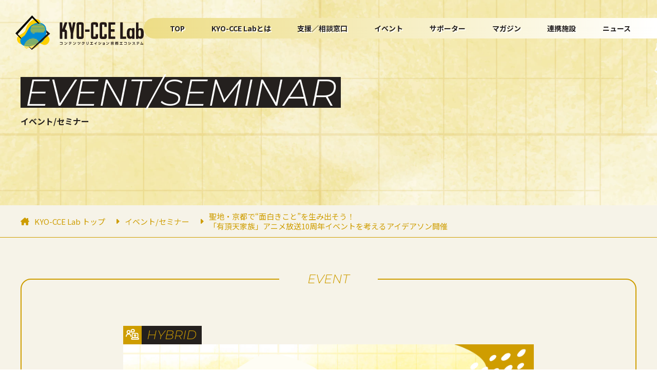

--- FILE ---
content_type: text/html; charset=UTF-8
request_url: https://kyo-ccelab.city.kyoto.lg.jp/event/%E8%81%96%E5%9C%B0%E3%83%BB%E4%BA%AC%E9%83%BD%E3%81%A7%E9%9D%A2%E7%99%BD%E3%81%8D%E3%81%93%E3%81%A8%E3%82%92%E7%94%9F%E3%81%BF%E5%87%BA%E3%81%9D%E3%81%86%EF%BC%81%E3%80%8C%E6%9C%89/
body_size: 38973
content:
<!DOCTYPE html>
<html lang="ja">

<head>
	<!-- Google Tag Manager -->
	<script>
		(function(w, d, s, l, i) {
			w[l] = w[l] || [];
			w[l].push({
				'gtm.start': new Date().getTime(),
				event: 'gtm.js'
			});
			var f = d.getElementsByTagName(s)[0],
				j = d.createElement(s),
				dl = l != 'dataLayer' ? '&l=' + l : '';
			j.async = true;
			j.src =
				'https://www.googletagmanager.com/gtm.js?id=' + i + dl;
			f.parentNode.insertBefore(j, f);
		})(window, document, 'script', 'dataLayer', 'GTM-JZVH36V');
	</script>
	<!-- End Google Tag Manager -->
			<title>聖地・京都で“面白きこと”を生み出そう！「有頂天家族」アニメ放送10周年イベントを考えるアイデアソン開催 | KYO-CCE Lab</title>
		<meta property="og:title" content="聖地・京都で“面白きこと”を生み出そう！「有頂天家族」アニメ放送10周年イベントを考えるアイデアソン開催 | KYO-CCE Lab">
		<!-- Page Setting -->
	<meta charset="utf-8">
	<meta http-equiv="content-language" content="ja">
	<meta http-equiv="X-UA-Compatible" content="IE=edge, chrome=1">
			<meta name="description" content="京都を舞台とした森見登美彦氏の人気小説「有頂天家族」が、テレビアニメ化10周年を迎えることにちなんで、本イベントを開催。 アニメの制作プロデューサー、株式会社ピーエーワークス 代表取締役 堀川憲司氏、同取締役 相馬紹二氏 [&hellip;]">
		<meta property="og:description" content="京都を舞台とした森見登美彦氏の人気小説「有頂天家族」が、テレビアニメ化10周年を迎えることにちなんで、本イベントを開催。 アニメの制作プロデューサー、株式会社ピーエーワークス 代表取締役 堀川憲司氏、同取締役 相馬紹二氏 [&hellip;]">
				<meta property="og:image" content="https://kyo-ccelab.city.kyoto.lg.jp/wp202209/wp-content/uploads/3fc45f1d6611bd6ee7ef135fcb3c5214.png">
		<meta name="twitter:card" content="summary_large_image">
		<meta name="keywords" content="京都市,クリエイター,コンテンツ,ものづくり,アニメ,マンガ,ゲーム">
	<meta property="og:type" content="website">
	<meta property="og:site_name" content="KYO-CCS Lab">
	<meta name="viewport" content="width=device-width,user-scalable=yes">

	<!-- fonts -->
	<link rel="stylesheet" href="https://use.fontawesome.com/releases/v6.1.1/css/all.css">

	<link rel="preconnect" href="https://fonts.googleapis.com">
	<link rel="preconnect" href="https://fonts.gstatic.com" crossorigin>
	<link href="https://fonts.googleapis.com/css2?family=Montserrat:ital,wght@0,300;1,300&family=Noto+Sans+JP:wght@400;700&display=swap" rel="stylesheet">

	<!-- style sheet -->
	<meta name='robots' content='max-image-preview:large' />
<link rel="alternate" title="oEmbed (JSON)" type="application/json+oembed" href="https://kyo-ccelab.city.kyoto.lg.jp/wp-json/oembed/1.0/embed?url=https%3A%2F%2Fkyo-ccelab.city.kyoto.lg.jp%2Fevent%2F%25e8%2581%2596%25e5%259c%25b0%25e3%2583%25bb%25e4%25ba%25ac%25e9%2583%25bd%25e3%2581%25a7%25e9%259d%25a2%25e7%2599%25bd%25e3%2581%258d%25e3%2581%2593%25e3%2581%25a8%25e3%2582%2592%25e7%2594%259f%25e3%2581%25bf%25e5%2587%25ba%25e3%2581%259d%25e3%2581%2586%25ef%25bc%2581%25e3%2580%258c%25e6%259c%2589%2F" />
<link rel="alternate" title="oEmbed (XML)" type="text/xml+oembed" href="https://kyo-ccelab.city.kyoto.lg.jp/wp-json/oembed/1.0/embed?url=https%3A%2F%2Fkyo-ccelab.city.kyoto.lg.jp%2Fevent%2F%25e8%2581%2596%25e5%259c%25b0%25e3%2583%25bb%25e4%25ba%25ac%25e9%2583%25bd%25e3%2581%25a7%25e9%259d%25a2%25e7%2599%25bd%25e3%2581%258d%25e3%2581%2593%25e3%2581%25a8%25e3%2582%2592%25e7%2594%259f%25e3%2581%25bf%25e5%2587%25ba%25e3%2581%259d%25e3%2581%2586%25ef%25bc%2581%25e3%2580%258c%25e6%259c%2589%2F&#038;format=xml" />
<style id='wp-img-auto-sizes-contain-inline-css' type='text/css'>
img:is([sizes=auto i],[sizes^="auto," i]){contain-intrinsic-size:3000px 1500px}
/*# sourceURL=wp-img-auto-sizes-contain-inline-css */
</style>
<style id='wp-block-library-inline-css' type='text/css'>
:root{--wp-block-synced-color:#7a00df;--wp-block-synced-color--rgb:122,0,223;--wp-bound-block-color:var(--wp-block-synced-color);--wp-editor-canvas-background:#ddd;--wp-admin-theme-color:#007cba;--wp-admin-theme-color--rgb:0,124,186;--wp-admin-theme-color-darker-10:#006ba1;--wp-admin-theme-color-darker-10--rgb:0,107,160.5;--wp-admin-theme-color-darker-20:#005a87;--wp-admin-theme-color-darker-20--rgb:0,90,135;--wp-admin-border-width-focus:2px}@media (min-resolution:192dpi){:root{--wp-admin-border-width-focus:1.5px}}.wp-element-button{cursor:pointer}:root .has-very-light-gray-background-color{background-color:#eee}:root .has-very-dark-gray-background-color{background-color:#313131}:root .has-very-light-gray-color{color:#eee}:root .has-very-dark-gray-color{color:#313131}:root .has-vivid-green-cyan-to-vivid-cyan-blue-gradient-background{background:linear-gradient(135deg,#00d084,#0693e3)}:root .has-purple-crush-gradient-background{background:linear-gradient(135deg,#34e2e4,#4721fb 50%,#ab1dfe)}:root .has-hazy-dawn-gradient-background{background:linear-gradient(135deg,#faaca8,#dad0ec)}:root .has-subdued-olive-gradient-background{background:linear-gradient(135deg,#fafae1,#67a671)}:root .has-atomic-cream-gradient-background{background:linear-gradient(135deg,#fdd79a,#004a59)}:root .has-nightshade-gradient-background{background:linear-gradient(135deg,#330968,#31cdcf)}:root .has-midnight-gradient-background{background:linear-gradient(135deg,#020381,#2874fc)}:root{--wp--preset--font-size--normal:16px;--wp--preset--font-size--huge:42px}.has-regular-font-size{font-size:1em}.has-larger-font-size{font-size:2.625em}.has-normal-font-size{font-size:var(--wp--preset--font-size--normal)}.has-huge-font-size{font-size:var(--wp--preset--font-size--huge)}.has-text-align-center{text-align:center}.has-text-align-left{text-align:left}.has-text-align-right{text-align:right}.has-fit-text{white-space:nowrap!important}#end-resizable-editor-section{display:none}.aligncenter{clear:both}.items-justified-left{justify-content:flex-start}.items-justified-center{justify-content:center}.items-justified-right{justify-content:flex-end}.items-justified-space-between{justify-content:space-between}.screen-reader-text{border:0;clip-path:inset(50%);height:1px;margin:-1px;overflow:hidden;padding:0;position:absolute;width:1px;word-wrap:normal!important}.screen-reader-text:focus{background-color:#ddd;clip-path:none;color:#444;display:block;font-size:1em;height:auto;left:5px;line-height:normal;padding:15px 23px 14px;text-decoration:none;top:5px;width:auto;z-index:100000}html :where(.has-border-color){border-style:solid}html :where([style*=border-top-color]){border-top-style:solid}html :where([style*=border-right-color]){border-right-style:solid}html :where([style*=border-bottom-color]){border-bottom-style:solid}html :where([style*=border-left-color]){border-left-style:solid}html :where([style*=border-width]){border-style:solid}html :where([style*=border-top-width]){border-top-style:solid}html :where([style*=border-right-width]){border-right-style:solid}html :where([style*=border-bottom-width]){border-bottom-style:solid}html :where([style*=border-left-width]){border-left-style:solid}html :where(img[class*=wp-image-]){height:auto;max-width:100%}:where(figure){margin:0 0 1em}html :where(.is-position-sticky){--wp-admin--admin-bar--position-offset:var(--wp-admin--admin-bar--height,0px)}@media screen and (max-width:600px){html :where(.is-position-sticky){--wp-admin--admin-bar--position-offset:0px}}

/*# sourceURL=wp-block-library-inline-css */
</style><style id='global-styles-inline-css' type='text/css'>
:root{--wp--preset--aspect-ratio--square: 1;--wp--preset--aspect-ratio--4-3: 4/3;--wp--preset--aspect-ratio--3-4: 3/4;--wp--preset--aspect-ratio--3-2: 3/2;--wp--preset--aspect-ratio--2-3: 2/3;--wp--preset--aspect-ratio--16-9: 16/9;--wp--preset--aspect-ratio--9-16: 9/16;--wp--preset--color--black: #000000;--wp--preset--color--cyan-bluish-gray: #abb8c3;--wp--preset--color--white: #ffffff;--wp--preset--color--pale-pink: #f78da7;--wp--preset--color--vivid-red: #cf2e2e;--wp--preset--color--luminous-vivid-orange: #ff6900;--wp--preset--color--luminous-vivid-amber: #fcb900;--wp--preset--color--light-green-cyan: #7bdcb5;--wp--preset--color--vivid-green-cyan: #00d084;--wp--preset--color--pale-cyan-blue: #8ed1fc;--wp--preset--color--vivid-cyan-blue: #0693e3;--wp--preset--color--vivid-purple: #9b51e0;--wp--preset--gradient--vivid-cyan-blue-to-vivid-purple: linear-gradient(135deg,rgb(6,147,227) 0%,rgb(155,81,224) 100%);--wp--preset--gradient--light-green-cyan-to-vivid-green-cyan: linear-gradient(135deg,rgb(122,220,180) 0%,rgb(0,208,130) 100%);--wp--preset--gradient--luminous-vivid-amber-to-luminous-vivid-orange: linear-gradient(135deg,rgb(252,185,0) 0%,rgb(255,105,0) 100%);--wp--preset--gradient--luminous-vivid-orange-to-vivid-red: linear-gradient(135deg,rgb(255,105,0) 0%,rgb(207,46,46) 100%);--wp--preset--gradient--very-light-gray-to-cyan-bluish-gray: linear-gradient(135deg,rgb(238,238,238) 0%,rgb(169,184,195) 100%);--wp--preset--gradient--cool-to-warm-spectrum: linear-gradient(135deg,rgb(74,234,220) 0%,rgb(151,120,209) 20%,rgb(207,42,186) 40%,rgb(238,44,130) 60%,rgb(251,105,98) 80%,rgb(254,248,76) 100%);--wp--preset--gradient--blush-light-purple: linear-gradient(135deg,rgb(255,206,236) 0%,rgb(152,150,240) 100%);--wp--preset--gradient--blush-bordeaux: linear-gradient(135deg,rgb(254,205,165) 0%,rgb(254,45,45) 50%,rgb(107,0,62) 100%);--wp--preset--gradient--luminous-dusk: linear-gradient(135deg,rgb(255,203,112) 0%,rgb(199,81,192) 50%,rgb(65,88,208) 100%);--wp--preset--gradient--pale-ocean: linear-gradient(135deg,rgb(255,245,203) 0%,rgb(182,227,212) 50%,rgb(51,167,181) 100%);--wp--preset--gradient--electric-grass: linear-gradient(135deg,rgb(202,248,128) 0%,rgb(113,206,126) 100%);--wp--preset--gradient--midnight: linear-gradient(135deg,rgb(2,3,129) 0%,rgb(40,116,252) 100%);--wp--preset--font-size--small: 13px;--wp--preset--font-size--medium: 20px;--wp--preset--font-size--large: 36px;--wp--preset--font-size--x-large: 42px;--wp--preset--spacing--20: 0.44rem;--wp--preset--spacing--30: 0.67rem;--wp--preset--spacing--40: 1rem;--wp--preset--spacing--50: 1.5rem;--wp--preset--spacing--60: 2.25rem;--wp--preset--spacing--70: 3.38rem;--wp--preset--spacing--80: 5.06rem;--wp--preset--shadow--natural: 6px 6px 9px rgba(0, 0, 0, 0.2);--wp--preset--shadow--deep: 12px 12px 50px rgba(0, 0, 0, 0.4);--wp--preset--shadow--sharp: 6px 6px 0px rgba(0, 0, 0, 0.2);--wp--preset--shadow--outlined: 6px 6px 0px -3px rgb(255, 255, 255), 6px 6px rgb(0, 0, 0);--wp--preset--shadow--crisp: 6px 6px 0px rgb(0, 0, 0);}:where(.is-layout-flex){gap: 0.5em;}:where(.is-layout-grid){gap: 0.5em;}body .is-layout-flex{display: flex;}.is-layout-flex{flex-wrap: wrap;align-items: center;}.is-layout-flex > :is(*, div){margin: 0;}body .is-layout-grid{display: grid;}.is-layout-grid > :is(*, div){margin: 0;}:where(.wp-block-columns.is-layout-flex){gap: 2em;}:where(.wp-block-columns.is-layout-grid){gap: 2em;}:where(.wp-block-post-template.is-layout-flex){gap: 1.25em;}:where(.wp-block-post-template.is-layout-grid){gap: 1.25em;}.has-black-color{color: var(--wp--preset--color--black) !important;}.has-cyan-bluish-gray-color{color: var(--wp--preset--color--cyan-bluish-gray) !important;}.has-white-color{color: var(--wp--preset--color--white) !important;}.has-pale-pink-color{color: var(--wp--preset--color--pale-pink) !important;}.has-vivid-red-color{color: var(--wp--preset--color--vivid-red) !important;}.has-luminous-vivid-orange-color{color: var(--wp--preset--color--luminous-vivid-orange) !important;}.has-luminous-vivid-amber-color{color: var(--wp--preset--color--luminous-vivid-amber) !important;}.has-light-green-cyan-color{color: var(--wp--preset--color--light-green-cyan) !important;}.has-vivid-green-cyan-color{color: var(--wp--preset--color--vivid-green-cyan) !important;}.has-pale-cyan-blue-color{color: var(--wp--preset--color--pale-cyan-blue) !important;}.has-vivid-cyan-blue-color{color: var(--wp--preset--color--vivid-cyan-blue) !important;}.has-vivid-purple-color{color: var(--wp--preset--color--vivid-purple) !important;}.has-black-background-color{background-color: var(--wp--preset--color--black) !important;}.has-cyan-bluish-gray-background-color{background-color: var(--wp--preset--color--cyan-bluish-gray) !important;}.has-white-background-color{background-color: var(--wp--preset--color--white) !important;}.has-pale-pink-background-color{background-color: var(--wp--preset--color--pale-pink) !important;}.has-vivid-red-background-color{background-color: var(--wp--preset--color--vivid-red) !important;}.has-luminous-vivid-orange-background-color{background-color: var(--wp--preset--color--luminous-vivid-orange) !important;}.has-luminous-vivid-amber-background-color{background-color: var(--wp--preset--color--luminous-vivid-amber) !important;}.has-light-green-cyan-background-color{background-color: var(--wp--preset--color--light-green-cyan) !important;}.has-vivid-green-cyan-background-color{background-color: var(--wp--preset--color--vivid-green-cyan) !important;}.has-pale-cyan-blue-background-color{background-color: var(--wp--preset--color--pale-cyan-blue) !important;}.has-vivid-cyan-blue-background-color{background-color: var(--wp--preset--color--vivid-cyan-blue) !important;}.has-vivid-purple-background-color{background-color: var(--wp--preset--color--vivid-purple) !important;}.has-black-border-color{border-color: var(--wp--preset--color--black) !important;}.has-cyan-bluish-gray-border-color{border-color: var(--wp--preset--color--cyan-bluish-gray) !important;}.has-white-border-color{border-color: var(--wp--preset--color--white) !important;}.has-pale-pink-border-color{border-color: var(--wp--preset--color--pale-pink) !important;}.has-vivid-red-border-color{border-color: var(--wp--preset--color--vivid-red) !important;}.has-luminous-vivid-orange-border-color{border-color: var(--wp--preset--color--luminous-vivid-orange) !important;}.has-luminous-vivid-amber-border-color{border-color: var(--wp--preset--color--luminous-vivid-amber) !important;}.has-light-green-cyan-border-color{border-color: var(--wp--preset--color--light-green-cyan) !important;}.has-vivid-green-cyan-border-color{border-color: var(--wp--preset--color--vivid-green-cyan) !important;}.has-pale-cyan-blue-border-color{border-color: var(--wp--preset--color--pale-cyan-blue) !important;}.has-vivid-cyan-blue-border-color{border-color: var(--wp--preset--color--vivid-cyan-blue) !important;}.has-vivid-purple-border-color{border-color: var(--wp--preset--color--vivid-purple) !important;}.has-vivid-cyan-blue-to-vivid-purple-gradient-background{background: var(--wp--preset--gradient--vivid-cyan-blue-to-vivid-purple) !important;}.has-light-green-cyan-to-vivid-green-cyan-gradient-background{background: var(--wp--preset--gradient--light-green-cyan-to-vivid-green-cyan) !important;}.has-luminous-vivid-amber-to-luminous-vivid-orange-gradient-background{background: var(--wp--preset--gradient--luminous-vivid-amber-to-luminous-vivid-orange) !important;}.has-luminous-vivid-orange-to-vivid-red-gradient-background{background: var(--wp--preset--gradient--luminous-vivid-orange-to-vivid-red) !important;}.has-very-light-gray-to-cyan-bluish-gray-gradient-background{background: var(--wp--preset--gradient--very-light-gray-to-cyan-bluish-gray) !important;}.has-cool-to-warm-spectrum-gradient-background{background: var(--wp--preset--gradient--cool-to-warm-spectrum) !important;}.has-blush-light-purple-gradient-background{background: var(--wp--preset--gradient--blush-light-purple) !important;}.has-blush-bordeaux-gradient-background{background: var(--wp--preset--gradient--blush-bordeaux) !important;}.has-luminous-dusk-gradient-background{background: var(--wp--preset--gradient--luminous-dusk) !important;}.has-pale-ocean-gradient-background{background: var(--wp--preset--gradient--pale-ocean) !important;}.has-electric-grass-gradient-background{background: var(--wp--preset--gradient--electric-grass) !important;}.has-midnight-gradient-background{background: var(--wp--preset--gradient--midnight) !important;}.has-small-font-size{font-size: var(--wp--preset--font-size--small) !important;}.has-medium-font-size{font-size: var(--wp--preset--font-size--medium) !important;}.has-large-font-size{font-size: var(--wp--preset--font-size--large) !important;}.has-x-large-font-size{font-size: var(--wp--preset--font-size--x-large) !important;}
/*# sourceURL=global-styles-inline-css */
</style>

<style id='classic-theme-styles-inline-css' type='text/css'>
/*! This file is auto-generated */
.wp-block-button__link{color:#fff;background-color:#32373c;border-radius:9999px;box-shadow:none;text-decoration:none;padding:calc(.667em + 2px) calc(1.333em + 2px);font-size:1.125em}.wp-block-file__button{background:#32373c;color:#fff;text-decoration:none}
/*# sourceURL=/wp-includes/css/classic-themes.min.css */
</style>
<link rel='stylesheet' id='contact-form-7-css' href='https://kyo-ccelab.city.kyoto.lg.jp/wp202209/wp-content/plugins/contact-form-7/includes/css/styles.css?ver=6.1.4' type='text/css' media='all' />
<link rel='stylesheet' id='cf7msm_styles-css' href='https://kyo-ccelab.city.kyoto.lg.jp/wp202209/wp-content/plugins/contact-form-7-multi-step-module-premium/resources/cf7msm.css?ver=4.5' type='text/css' media='all' />
<link rel='stylesheet' id='style-css' href='https://kyo-ccelab.city.kyoto.lg.jp/wp202209/wp-content/themes/ccelab/style.css?ver=1.0.0' type='text/css' media='all' />
<script type="text/javascript" src="https://kyo-ccelab.city.kyoto.lg.jp/wp202209/wp-includes/js/jquery/jquery.min.js?ver=3.7.1" id="jquery-core-js"></script>
<script type="text/javascript" src="https://kyo-ccelab.city.kyoto.lg.jp/wp202209/wp-includes/js/jquery/jquery-migrate.min.js?ver=3.4.1" id="jquery-migrate-js"></script>
<script type="text/javascript" id="utils-js-extra">
/* <![CDATA[ */
var userSettings = {"url":"/wp202209/","uid":"0","time":"1769033143","secure":"1"};
//# sourceURL=utils-js-extra
/* ]]> */
</script>
<script type="text/javascript" src="https://kyo-ccelab.city.kyoto.lg.jp/wp202209/wp-includes/js/utils.min.js?ver=6.9" id="utils-js"></script>
<link rel="https://api.w.org/" href="https://kyo-ccelab.city.kyoto.lg.jp/wp-json/" /><link rel="alternate" title="JSON" type="application/json" href="https://kyo-ccelab.city.kyoto.lg.jp/wp-json/wp/v2/event/165" /><link rel="canonical" href="https://kyo-ccelab.city.kyoto.lg.jp/event/%e8%81%96%e5%9c%b0%e3%83%bb%e4%ba%ac%e9%83%bd%e3%81%a7%e9%9d%a2%e7%99%bd%e3%81%8d%e3%81%93%e3%81%a8%e3%82%92%e7%94%9f%e3%81%bf%e5%87%ba%e3%81%9d%e3%81%86%ef%bc%81%e3%80%8c%e6%9c%89/" />
<link rel='shortlink' href='https://kyo-ccelab.city.kyoto.lg.jp/?p=165' />
<link rel="icon" href="https://kyo-ccelab.city.kyoto.lg.jp/wp202209/wp-content/uploads/cropped-favicon-32x32.png" sizes="32x32" />
<link rel="icon" href="https://kyo-ccelab.city.kyoto.lg.jp/wp202209/wp-content/uploads/cropped-favicon-192x192.png" sizes="192x192" />
<link rel="apple-touch-icon" href="https://kyo-ccelab.city.kyoto.lg.jp/wp202209/wp-content/uploads/cropped-favicon-180x180.png" />
<meta name="msapplication-TileImage" content="https://kyo-ccelab.city.kyoto.lg.jp/wp202209/wp-content/uploads/cropped-favicon-270x270.png" />
	<link rel="stylesheet" href="https://kyo-ccelab.city.kyoto.lg.jp/wp202209/wp-content/themes/ccelab/css/reset.css">
	<link rel="stylesheet" href="https://kyo-ccelab.city.kyoto.lg.jp/wp202209/wp-content/themes/ccelab/css/layout.css?20260105">

	<!-- JS jQuery -->
	<!-- <script src="https://ajax.googleapis.com/ajax/libs/jquery/3.5.1/jquery.min.js"></script> -->
	<script type="text/javascript" src="https://kyo-ccelab.city.kyoto.lg.jp/wp202209/wp-content/themes/ccelab/js/script.js"></script>
</head>

<body>
	<!-- Google Tag Manager (noscript) -->
	<noscript><iframe src="https://www.googletagmanager.com/ns.html?id=GTM-JZVH36V"
			height="0" width="0" style="display:none;visibility:hidden"></iframe></noscript>
	<!-- End Google Tag Manager (noscript) -->
	<header>
		<ul class="nav">
			<li class="nav_item"><a class="nav_link" href="https://kyo-ccelab.city.kyoto.lg.jp/">TOP<i class="fa-solid fa-chevron-right"></i></a></li>
			<li class="nav_item"><a class="nav_link" href="https://kyo-ccelab.city.kyoto.lg.jp/about/">KYO-CCE Labとは<i class="fa-solid fa-chevron-right"></i></a></li>
			<li class="nav_item"><a class="nav_link" href="https://kyo-ccelab.city.kyoto.lg.jp/contact/">支援／相談窓口<i class="fa-solid fa-chevron-right"></i></a></li>
			<li class="nav_item"><a class="nav_link" href="https://kyo-ccelab.city.kyoto.lg.jp/event/">イベント<i class="fa-solid fa-chevron-right"></i></a></li>
			<li class="nav_item"><a class="nav_link" href="https://kyo-ccelab.city.kyoto.lg.jp/supporter/">サポーター<i class="fa-solid fa-chevron-right"></i></a></li>
			<li class="nav_item"><a class="nav_link" href="https://kyo-ccelab.city.kyoto.lg.jp/magazine/">マガジン<i class="fa-solid fa-chevron-right"></i></a></li>
			<li class="nav_item"><a class="nav_link" href="https://kyo-ccelab.city.kyoto.lg.jp/collabo/">連携施設<i class="fa-solid fa-chevron-right"></i></a></li>
			<li class="nav_item"><a class="nav_link" href="https://kyo-ccelab.city.kyoto.lg.jp/news/">ニュース<i class="fa-solid fa-chevron-right"></i></a></li>
		</ul>
		<span class="navBtn js-navBtn">
			<span></span>
			<span></span>
			<span></span>
			<p></p>
		</span>
	</header>

	<main>
		<section class="pageHeading">
			<img class="pageHeading_logo" src="https://kyo-ccelab.city.kyoto.lg.jp/wp202209/wp-content/themes/ccelab/images/logo_kyoccelab_yoko.svg">
			<div class="container">
				<div class="pageHeading_inner">
					<p class="pageTitle -black">EVENT/SEMINAR</p>
					<p class="titleCaption -bold">イベント/セミナー</p>
				</div>				
			</div>			
		</section>
		<section class="pankz">
			<div class="container">
				<ul class="pankzList">
					<li class="pankzList_item">
						<a class="pankzList_link" href="https://kyo-ccelab.city.kyoto.lg.jp/"><i class="fa-solid fa-house-chimney"></i>KYO-CCE Lab トップ</a>
					</li>
					<li class="pankzList_item">
						<a class="pankzList_link" href="https://kyo-ccelab.city.kyoto.lg.jp/event/"><i class="fa-solid fa-caret-right"></i>イベント/セミナー</i></a>
					</li>
					<li class="pankzList_item">
						<span class="pankzList_link"><i class="fa-solid fa-caret-right"></i>聖地・京都で“面白きこと”を生み出そう！<br>「有頂天家族」アニメ放送10周年イベントを考えるアイデアソン開催</i></span>
					</li>
				</ul>
			</div>
		</section>				

		<section class="singleEvent">
			<div class="container">
				<div class="singleEvent_inner">
					<p class="singleEvent_innerLabel">EVENT</p>
					<div class="eventContent">

												<label class="eventHow">
							<span class="eventHow_icon -hybrid">
								<svg id="a" xmlns="http://www.w3.org/2000/svg" viewBox="0 0 275.81 225.7"><defs></defs><path class="hybridPath01" d="M192.27,112.05c-14.24,0-25.79,11.55-25.79,25.79s11.55,25.79,25.79,25.79,25.79-11.55,25.79-25.79-11.55-25.79-25.79-25.79Zm-6.38,33.8v-16.68l14.44,8.34-14.44,8.34Z"/><circle class="hybridPath02" cx="58.69" cy="64.45" r="31.16"/><path class="hybridPath02" d="M9.94,154.7c0-26.93,21.83-48.75,48.75-48.75s48.75,21.83,48.75,48.75"/><path class="hybridPath02" d="M145.64,64.45c18.06,0,32.7-12.2,32.7-27.26s-14.64-27.26-32.7-27.26-32.7,12.2-32.7,27.26c0,9.41,5.72,17.7,14.41,22.6l-7.71,10.7,17.19-7.96"/><rect class="hybridPath02" x="134.28" y="93.14" width="115.98" height="89.4" rx="15.87" ry="15.87"/><path class="hybridPath02" d="M252.13,215.76h-119.72c-12.45,0-17.08-7.44-11.26-15.37l5.83-7.94c4.24-5.77,14.4-9.93,23.16-9.93h84.25c8.76,0,18.92,4.16,23.16,9.93l5.83,7.94c5.82,7.92,1.2,15.37-11.26,15.37Z"/></svg>
							</span>
							HYBRID
						</label>
							
						<figure class="eventThumb">
							<img src="https://kyo-ccelab.city.kyoto.lg.jp/wp202209/wp-content/uploads/3fc45f1d6611bd6ee7ef135fcb3c5214.png">						</figure>
						<p class="eventCategory">アイデアソン</p>
						<h1 class="eventTitle">聖地・京都で“面白きこと”を生み出そう！<br>「有頂天家族」アニメ放送10周年イベントを考えるアイデアソン開催</h1>
						<div class="eventInfo">
							<table class="eventInfoTable">
								<tr>
									<th>
										<h2 class="eventInfoTable_label">開催日</h2>
									</th>
									<td>
										<span class="-mot">2023.3.4（土）14:00～17:00</span>
									</td>
								</tr>
								<tr>
									<th>
										<h2 class="eventInfoTable_label">参加費</h2>
									</th>
									<td>
										無料									</td>
								</tr>
							</table>
						</div>
						<div class="eventApply">
							<a class="squareBtn" href="https://kyo-ccelab0304.peatix.com/" target="_blank">申し込む<span class="squareBtn_circle"><i class="fa-solid fa-chevron-right"></i></span></a>
						</div>
						<div class="eventDetail">
							<h2 class="eventDetail_title">イベント詳細</h2>
							<div class="editArea">
								<p>京都を舞台とした森見登美彦氏の人気小説「有頂天家族」が、テレビアニメ化10周年を迎えることにちなんで、本イベントを開催。<br />
アニメの制作プロデューサー、株式会社ピーエーワークス 代表取締役 堀川憲司氏、同取締役 相馬紹二氏をお招きし、基調講演として企画・制作秘話を披露していただきます。<br />
続いて、これまでの京都とのコラボレーション事例を紹介し、現地に参加している企業・団体の皆様を交え、アニメ放送10周年を記念したイベント企画を考えるアイデアソンを、開催します。<br />
また、現地に参加できない方に向けたオンライン配信も実施。現地との相乗効果を図るため、オンライン参加者には新たな切り口でアイデアを考えていただくほか、プロデューサーへのQ&#038;Aコーナーを設けます。<br />
ファン目線も交えつつ、制作側と活用側にとってWinWinな関係を築き、異業種交流を通じた新たな企画立案を目指します。</p>
<h3>プログラム</h3>
<p>●基調講演：制作プロデューサーによる企画・制作秘話<br />
●これまでの京都とのコラボレーション事例の紹介<br />
●「アニメ化10周年を記念したイベント企画」を考えるアイデアソン</p>
<h3>会　場 </h3>
<p><span class="-bold">京都国際マンガミュージアム　多目的映像ホール</span><br />
<a href="https://kyotomm.jp/access/">https://kyotomm.jp/access/</a><br />
京都市中京区金吹町452</p>
<h3>対  象 </h3>
<p>●コンテンツ×異業種のコラボレーション企画に興味のある企業・団体の方<br />
●京都を舞台とするアニメ・マンガを活用したイベントに興味のある企業・団体の方<br />
●「有頂天家族」とのコラボレーションを企画・検討している企業・団体の方<br />
●イベントの企画・プロデュースに興味のある学生</p>
<h3>定　員 </h3>
<p>現地参加：50名（申込・抽選制）<br />
オンライン参加：定員なし</p>
							</div>
						</div>
						<div class="eventApply">
							<a class="squareBtn" href="https://kyo-ccelab0304.peatix.com/" target="_blank">申し込む<span class="squareBtn_circle"><i class="fa-solid fa-chevron-right"></i></span></a>
						</div>
					</div>
				</div>
				<div class="bottomBtn">
					<a class="clayBtn" href="https://kyo-ccelab.city.kyoto.lg.jp/event/">イベント一覧に戻る<span class="clayBtn_circle"><i class="fa-solid fa-chevron-right"></i></span></a>
				</div>					
			</div>
		</section>

	</main>
	<footer>
		<div class="bnrArea">
			<div class="container">
				<ul class="bnrList">
					<li class="bnrList_item">
						<a href="http://kyomaf.kyoto/" target="_blank"><img src="https://kyo-ccelab.city.kyoto.lg.jp/wp202209/wp-content/themes/ccelab/images/img_kyomahu.png"></a>
					</li>
					<li class="bnrList_item">
						<a href="https://kyo-working.city.kyoto.lg.jp/" target="_blank"><img src="https://kyo-ccelab.city.kyoto.lg.jp/wp202209/wp-content/themes/ccelab/images/img_kyo-working.jpg"></a>
					</li>
					<li class="bnrList_item">
						<a href="https://shibuya-miyashitapark.parallel-city.jp/project/kyotokan/" target="_blank"><img src="https://kyo-ccelab.city.kyoto.lg.jp/wp202209/wp-content/themes/ccelab/images/img_kyotokanplusx.png"></a>
					</li>
				</ul>
			</div>
		</div>
		<div class="footerBottom">
			<div class="container">
				<div class="footerBottom_flex">
					<div class="footerDetail">
						<img class="footerDetail_logo" src="https://kyo-ccelab.city.kyoto.lg.jp/wp202209/wp-content/themes/ccelab/images/logo_kyoccelab_yoko.svg">
						<p class="footerDetail_bigText">
							京都市産業観光局クリエイティブ産業振興室<br>（コンテンツ産業振興担当）<br>
							TEL: 075-222-3306 FAX: 075-222-3331<br>
							<br>
							KYO-CCE Lab事務局
						</p>
						<p class="footerDetail_text">
							運営会社<br>
							株式会社ツクリエ<br>
							kyo-ccelab@tsucrea.com<br>
							<br>
							〒604-8206<br>
							京都府京都市中京区新町通三条上ル町頭町112<br>
							菊三ビル2階 201号室<br>
							075-257-5711
						</p>
					</div>
					<div class="sitemap">
						<p class="sitemap_title">SITEMAP</p>
						<ul class="sitemapNav">
							<li class="sitemapNav_item">
								<a href="https://kyo-ccelab.city.kyoto.lg.jp/">TOP</a>
							</li>
							<li class="sitemapNav_item">
								<a href="https://kyo-ccelab.city.kyoto.lg.jp/about/">KYO-CCE Laboとは</a>
							</li>
							<li class="sitemapNav_item">
								<a href="https://kyo-ccelab.city.kyoto.lg.jp/contact/">支援/相談窓口</a>
							</li>
							<li class="sitemapNav_item">
								<a href="https://kyo-ccelab.city.kyoto.lg.jp/event/">イベント/セミナー</a>
							</li>
							<li class="sitemapNav_item">
								<a href="https://kyo-ccelab.city.kyoto.lg.jp/supporter/">サポーター</a>
							</li>
							<li class="sitemapNav_item">
								<a href="https://kyo-ccelab.city.kyoto.lg.jp/magazine/">マガジン</a>
							</li>
							<li class="sitemapNav_item">
								<a href="https://kyo-ccelab.city.kyoto.lg.jp/collabo/">連携施設</a>
							</li>
							<li class="sitemapNav_item">
								<a href="https://kyo-ccelab.city.kyoto.lg.jp/news/">ニュース</a>
							</li>
							<li class="sitemapNav_item">
								<a href="https://kyo-ccelab.city.kyoto.lg.jp/privacypolicy/">個人情報保護方針</a>
							</li>
						</ul>
					</div>
				</div>
				<div class="copyright">
					<p class="copyright_text">&copy; 2022 KYO-CCE Lab</p>
				</div>
			</div>
			
		</div>
		
	</footer>
<script type="speculationrules">
{"prefetch":[{"source":"document","where":{"and":[{"href_matches":"/*"},{"not":{"href_matches":["/wp202209/wp-*.php","/wp202209/wp-admin/*","/wp202209/wp-content/uploads/*","/wp202209/wp-content/*","/wp202209/wp-content/plugins/*","/wp202209/wp-content/themes/ccelab/*","/*\\?(.+)"]}},{"not":{"selector_matches":"a[rel~=\"nofollow\"]"}},{"not":{"selector_matches":".no-prefetch, .no-prefetch a"}}]},"eagerness":"conservative"}]}
</script>
<script type="text/javascript" src="https://kyo-ccelab.city.kyoto.lg.jp/wp202209/wp-includes/js/dist/hooks.min.js?ver=dd5603f07f9220ed27f1" id="wp-hooks-js"></script>
<script type="text/javascript" src="https://kyo-ccelab.city.kyoto.lg.jp/wp202209/wp-includes/js/dist/i18n.min.js?ver=c26c3dc7bed366793375" id="wp-i18n-js"></script>
<script type="text/javascript" id="wp-i18n-js-after">
/* <![CDATA[ */
wp.i18n.setLocaleData( { 'text direction\u0004ltr': [ 'ltr' ] } );
//# sourceURL=wp-i18n-js-after
/* ]]> */
</script>
<script type="text/javascript" src="https://kyo-ccelab.city.kyoto.lg.jp/wp202209/wp-content/plugins/contact-form-7/includes/swv/js/index.js?ver=6.1.4" id="swv-js"></script>
<script type="text/javascript" id="contact-form-7-js-translations">
/* <![CDATA[ */
( function( domain, translations ) {
	var localeData = translations.locale_data[ domain ] || translations.locale_data.messages;
	localeData[""].domain = domain;
	wp.i18n.setLocaleData( localeData, domain );
} )( "contact-form-7", {"translation-revision-date":"2025-11-30 08:12:23+0000","generator":"GlotPress\/4.0.3","domain":"messages","locale_data":{"messages":{"":{"domain":"messages","plural-forms":"nplurals=1; plural=0;","lang":"ja_JP"},"This contact form is placed in the wrong place.":["\u3053\u306e\u30b3\u30f3\u30bf\u30af\u30c8\u30d5\u30a9\u30fc\u30e0\u306f\u9593\u9055\u3063\u305f\u4f4d\u7f6e\u306b\u7f6e\u304b\u308c\u3066\u3044\u307e\u3059\u3002"],"Error:":["\u30a8\u30e9\u30fc:"]}},"comment":{"reference":"includes\/js\/index.js"}} );
//# sourceURL=contact-form-7-js-translations
/* ]]> */
</script>
<script type="text/javascript" id="contact-form-7-js-before">
/* <![CDATA[ */
var wpcf7 = {
    "api": {
        "root": "https:\/\/kyo-ccelab.city.kyoto.lg.jp\/wp-json\/",
        "namespace": "contact-form-7\/v1"
    }
};
//# sourceURL=contact-form-7-js-before
/* ]]> */
</script>
<script type="text/javascript" src="https://kyo-ccelab.city.kyoto.lg.jp/wp202209/wp-content/plugins/contact-form-7/includes/js/index.js?ver=6.1.4" id="contact-form-7-js"></script>
<script type="text/javascript" id="cf7msm-js-extra">
/* <![CDATA[ */
var cf7msm_posted_data = [];
//# sourceURL=cf7msm-js-extra
/* ]]> */
</script>
<script type="text/javascript" src="https://kyo-ccelab.city.kyoto.lg.jp/wp202209/wp-content/plugins/contact-form-7-multi-step-module-premium/resources/cf7msm.min.js?ver=4.5" id="cf7msm-js"></script>
<script type="text/javascript" src="https://kyo-ccelab.city.kyoto.lg.jp/wp202209/wp-includes/js/hoverIntent.min.js?ver=1.10.2" id="hoverIntent-js"></script>
<script type="text/javascript" src="https://kyo-ccelab.city.kyoto.lg.jp/wp202209/wp-includes/js/dist/dom-ready.min.js?ver=f77871ff7694fffea381" id="wp-dom-ready-js"></script>
<script type="text/javascript" id="wp-a11y-js-translations">
/* <![CDATA[ */
( function( domain, translations ) {
	var localeData = translations.locale_data[ domain ] || translations.locale_data.messages;
	localeData[""].domain = domain;
	wp.i18n.setLocaleData( localeData, domain );
} )( "default", {"translation-revision-date":"2025-11-28 11:59:02+0000","generator":"GlotPress\/4.0.3","domain":"messages","locale_data":{"messages":{"":{"domain":"messages","plural-forms":"nplurals=1; plural=0;","lang":"ja_JP"},"Notifications":["\u901a\u77e5"]}},"comment":{"reference":"wp-includes\/js\/dist\/a11y.js"}} );
//# sourceURL=wp-a11y-js-translations
/* ]]> */
</script>
<script type="text/javascript" src="https://kyo-ccelab.city.kyoto.lg.jp/wp202209/wp-includes/js/dist/a11y.min.js?ver=cb460b4676c94bd228ed" id="wp-a11y-js"></script>
<script type="text/javascript" id="common-js-extra">
/* <![CDATA[ */
var bulkActionObserverIds = {"bulk_action":"action","changeit":"new_role"};
//# sourceURL=common-js-extra
/* ]]> */
</script>
<script type="text/javascript" id="common-js-translations">
/* <![CDATA[ */
( function( domain, translations ) {
	var localeData = translations.locale_data[ domain ] || translations.locale_data.messages;
	localeData[""].domain = domain;
	wp.i18n.setLocaleData( localeData, domain );
} )( "default", {"translation-revision-date":"2026-01-08 15:07:02+0000","generator":"GlotPress\/4.0.3","domain":"messages","locale_data":{"messages":{"":{"domain":"messages","plural-forms":"nplurals=1; plural=0;","lang":"ja_JP"},"Screen Options updated.":["\u8868\u793a\u30aa\u30d7\u30b7\u30e7\u30f3\u3092\u66f4\u65b0\u3057\u307e\u3057\u305f\u3002"],"%1$s is deprecated since version %2$s with no alternative available.":["%1$s \u306f\u30d0\u30fc\u30b8\u30e7\u30f3 %2$s \u304b\u3089\u975e\u63a8\u5968\u306b\u306a\u3063\u3066\u3044\u307e\u3059\u3002\u4ee3\u66ff\u624b\u6bb5\u306f\u7528\u610f\u3055\u308c\u3066\u3044\u307e\u305b\u3093\u3002"],"%1$s is deprecated since version %2$s! Use %3$s instead.":["%1$s \u306f\u30d0\u30fc\u30b8\u30e7\u30f3 %2$s \u304b\u3089\u975e\u63a8\u5968\u306b\u306a\u3063\u3066\u3044\u307e\u3059\u3002\u4ee3\u308f\u308a\u306b %3$s \u3092\u4f7f\u3063\u3066\u304f\u3060\u3055\u3044\u3002"],"Please select at least one item to perform this action on.":["\u3053\u306e\u64cd\u4f5c\u3092\u5b9f\u884c\u3059\u308b\u6700\u4f4e1\u3064\u306e\u9805\u76ee\u3092\u9078\u629e\u3057\u3066\u304f\u3060\u3055\u3044\u3002"],"Expand Main menu":["\u30e1\u30a4\u30f3\u30e1\u30cb\u30e5\u30fc\u3092\u5c55\u958b"],"Dismiss this notice.":["\u3053\u306e\u901a\u77e5\u3092\u975e\u8868\u793a\u306b\u3059\u308b\u3002"],"You are about to permanently delete these items from your site.\nThis action cannot be undone.\n'Cancel' to stop, 'OK' to delete.":["\u3053\u308c\u3089\u306e\u9805\u76ee\u3092\u30b5\u30a4\u30c8\u304b\u3089\u5b8c\u5168\u306b\u524a\u9664\u3057\u3088\u3046\u3068\u3057\u3066\u3044\u307e\u3059\u3002\n\u3053\u306e\u64cd\u4f5c\u306f\u53d6\u308a\u6d88\u3059\u3053\u3068\u304c\u3067\u304d\u307e\u305b\u3093\u3002\n \u4e2d\u6b62\u3059\u308b\u306b\u306f\u300c\u30ad\u30e3\u30f3\u30bb\u30eb\u300d\u3092\u3001\u524a\u9664\u3059\u308b\u306b\u306f\u300cOK\u300d\u3092\u30af\u30ea\u30c3\u30af\u3057\u3066\u304f\u3060\u3055\u3044\u3002"],"Collapse Main menu":["\u30e1\u30a4\u30f3\u30e1\u30cb\u30e5\u30fc\u3092\u6298\u308a\u305f\u305f\u3080"]}},"comment":{"reference":"wp-admin\/js\/common.js"}} );
//# sourceURL=common-js-translations
/* ]]> */
</script>
<script type="text/javascript" src="https://kyo-ccelab.city.kyoto.lg.jp/wp202209/wp-admin/js/common.min.js?ver=6.9" id="common-js"></script>
<script type="text/javascript" src="https://www.google.com/recaptcha/api.js?render=6Ldyu9UhAAAAAC_55dNGMvKbnU1J89a-scY_Y-0l&amp;ver=3.0" id="google-recaptcha-js"></script>
<script type="text/javascript" src="https://kyo-ccelab.city.kyoto.lg.jp/wp202209/wp-includes/js/dist/vendor/wp-polyfill.min.js?ver=3.15.0" id="wp-polyfill-js"></script>
<script type="text/javascript" id="wpcf7-recaptcha-js-before">
/* <![CDATA[ */
var wpcf7_recaptcha = {
    "sitekey": "6Ldyu9UhAAAAAC_55dNGMvKbnU1J89a-scY_Y-0l",
    "actions": {
        "homepage": "homepage",
        "contactform": "contactform"
    }
};
//# sourceURL=wpcf7-recaptcha-js-before
/* ]]> */
</script>
<script type="text/javascript" src="https://kyo-ccelab.city.kyoto.lg.jp/wp202209/wp-content/plugins/contact-form-7/modules/recaptcha/index.js?ver=6.1.4" id="wpcf7-recaptcha-js"></script>
</body>
</html>




--- FILE ---
content_type: text/html; charset=utf-8
request_url: https://www.google.com/recaptcha/api2/anchor?ar=1&k=6Ldyu9UhAAAAAC_55dNGMvKbnU1J89a-scY_Y-0l&co=aHR0cHM6Ly9reW8tY2NlbGFiLmNpdHkua3lvdG8ubGcuanA6NDQz&hl=en&v=PoyoqOPhxBO7pBk68S4YbpHZ&size=invisible&anchor-ms=20000&execute-ms=30000&cb=7zanyxk2eu0o
body_size: 49646
content:
<!DOCTYPE HTML><html dir="ltr" lang="en"><head><meta http-equiv="Content-Type" content="text/html; charset=UTF-8">
<meta http-equiv="X-UA-Compatible" content="IE=edge">
<title>reCAPTCHA</title>
<style type="text/css">
/* cyrillic-ext */
@font-face {
  font-family: 'Roboto';
  font-style: normal;
  font-weight: 400;
  font-stretch: 100%;
  src: url(//fonts.gstatic.com/s/roboto/v48/KFO7CnqEu92Fr1ME7kSn66aGLdTylUAMa3GUBHMdazTgWw.woff2) format('woff2');
  unicode-range: U+0460-052F, U+1C80-1C8A, U+20B4, U+2DE0-2DFF, U+A640-A69F, U+FE2E-FE2F;
}
/* cyrillic */
@font-face {
  font-family: 'Roboto';
  font-style: normal;
  font-weight: 400;
  font-stretch: 100%;
  src: url(//fonts.gstatic.com/s/roboto/v48/KFO7CnqEu92Fr1ME7kSn66aGLdTylUAMa3iUBHMdazTgWw.woff2) format('woff2');
  unicode-range: U+0301, U+0400-045F, U+0490-0491, U+04B0-04B1, U+2116;
}
/* greek-ext */
@font-face {
  font-family: 'Roboto';
  font-style: normal;
  font-weight: 400;
  font-stretch: 100%;
  src: url(//fonts.gstatic.com/s/roboto/v48/KFO7CnqEu92Fr1ME7kSn66aGLdTylUAMa3CUBHMdazTgWw.woff2) format('woff2');
  unicode-range: U+1F00-1FFF;
}
/* greek */
@font-face {
  font-family: 'Roboto';
  font-style: normal;
  font-weight: 400;
  font-stretch: 100%;
  src: url(//fonts.gstatic.com/s/roboto/v48/KFO7CnqEu92Fr1ME7kSn66aGLdTylUAMa3-UBHMdazTgWw.woff2) format('woff2');
  unicode-range: U+0370-0377, U+037A-037F, U+0384-038A, U+038C, U+038E-03A1, U+03A3-03FF;
}
/* math */
@font-face {
  font-family: 'Roboto';
  font-style: normal;
  font-weight: 400;
  font-stretch: 100%;
  src: url(//fonts.gstatic.com/s/roboto/v48/KFO7CnqEu92Fr1ME7kSn66aGLdTylUAMawCUBHMdazTgWw.woff2) format('woff2');
  unicode-range: U+0302-0303, U+0305, U+0307-0308, U+0310, U+0312, U+0315, U+031A, U+0326-0327, U+032C, U+032F-0330, U+0332-0333, U+0338, U+033A, U+0346, U+034D, U+0391-03A1, U+03A3-03A9, U+03B1-03C9, U+03D1, U+03D5-03D6, U+03F0-03F1, U+03F4-03F5, U+2016-2017, U+2034-2038, U+203C, U+2040, U+2043, U+2047, U+2050, U+2057, U+205F, U+2070-2071, U+2074-208E, U+2090-209C, U+20D0-20DC, U+20E1, U+20E5-20EF, U+2100-2112, U+2114-2115, U+2117-2121, U+2123-214F, U+2190, U+2192, U+2194-21AE, U+21B0-21E5, U+21F1-21F2, U+21F4-2211, U+2213-2214, U+2216-22FF, U+2308-230B, U+2310, U+2319, U+231C-2321, U+2336-237A, U+237C, U+2395, U+239B-23B7, U+23D0, U+23DC-23E1, U+2474-2475, U+25AF, U+25B3, U+25B7, U+25BD, U+25C1, U+25CA, U+25CC, U+25FB, U+266D-266F, U+27C0-27FF, U+2900-2AFF, U+2B0E-2B11, U+2B30-2B4C, U+2BFE, U+3030, U+FF5B, U+FF5D, U+1D400-1D7FF, U+1EE00-1EEFF;
}
/* symbols */
@font-face {
  font-family: 'Roboto';
  font-style: normal;
  font-weight: 400;
  font-stretch: 100%;
  src: url(//fonts.gstatic.com/s/roboto/v48/KFO7CnqEu92Fr1ME7kSn66aGLdTylUAMaxKUBHMdazTgWw.woff2) format('woff2');
  unicode-range: U+0001-000C, U+000E-001F, U+007F-009F, U+20DD-20E0, U+20E2-20E4, U+2150-218F, U+2190, U+2192, U+2194-2199, U+21AF, U+21E6-21F0, U+21F3, U+2218-2219, U+2299, U+22C4-22C6, U+2300-243F, U+2440-244A, U+2460-24FF, U+25A0-27BF, U+2800-28FF, U+2921-2922, U+2981, U+29BF, U+29EB, U+2B00-2BFF, U+4DC0-4DFF, U+FFF9-FFFB, U+10140-1018E, U+10190-1019C, U+101A0, U+101D0-101FD, U+102E0-102FB, U+10E60-10E7E, U+1D2C0-1D2D3, U+1D2E0-1D37F, U+1F000-1F0FF, U+1F100-1F1AD, U+1F1E6-1F1FF, U+1F30D-1F30F, U+1F315, U+1F31C, U+1F31E, U+1F320-1F32C, U+1F336, U+1F378, U+1F37D, U+1F382, U+1F393-1F39F, U+1F3A7-1F3A8, U+1F3AC-1F3AF, U+1F3C2, U+1F3C4-1F3C6, U+1F3CA-1F3CE, U+1F3D4-1F3E0, U+1F3ED, U+1F3F1-1F3F3, U+1F3F5-1F3F7, U+1F408, U+1F415, U+1F41F, U+1F426, U+1F43F, U+1F441-1F442, U+1F444, U+1F446-1F449, U+1F44C-1F44E, U+1F453, U+1F46A, U+1F47D, U+1F4A3, U+1F4B0, U+1F4B3, U+1F4B9, U+1F4BB, U+1F4BF, U+1F4C8-1F4CB, U+1F4D6, U+1F4DA, U+1F4DF, U+1F4E3-1F4E6, U+1F4EA-1F4ED, U+1F4F7, U+1F4F9-1F4FB, U+1F4FD-1F4FE, U+1F503, U+1F507-1F50B, U+1F50D, U+1F512-1F513, U+1F53E-1F54A, U+1F54F-1F5FA, U+1F610, U+1F650-1F67F, U+1F687, U+1F68D, U+1F691, U+1F694, U+1F698, U+1F6AD, U+1F6B2, U+1F6B9-1F6BA, U+1F6BC, U+1F6C6-1F6CF, U+1F6D3-1F6D7, U+1F6E0-1F6EA, U+1F6F0-1F6F3, U+1F6F7-1F6FC, U+1F700-1F7FF, U+1F800-1F80B, U+1F810-1F847, U+1F850-1F859, U+1F860-1F887, U+1F890-1F8AD, U+1F8B0-1F8BB, U+1F8C0-1F8C1, U+1F900-1F90B, U+1F93B, U+1F946, U+1F984, U+1F996, U+1F9E9, U+1FA00-1FA6F, U+1FA70-1FA7C, U+1FA80-1FA89, U+1FA8F-1FAC6, U+1FACE-1FADC, U+1FADF-1FAE9, U+1FAF0-1FAF8, U+1FB00-1FBFF;
}
/* vietnamese */
@font-face {
  font-family: 'Roboto';
  font-style: normal;
  font-weight: 400;
  font-stretch: 100%;
  src: url(//fonts.gstatic.com/s/roboto/v48/KFO7CnqEu92Fr1ME7kSn66aGLdTylUAMa3OUBHMdazTgWw.woff2) format('woff2');
  unicode-range: U+0102-0103, U+0110-0111, U+0128-0129, U+0168-0169, U+01A0-01A1, U+01AF-01B0, U+0300-0301, U+0303-0304, U+0308-0309, U+0323, U+0329, U+1EA0-1EF9, U+20AB;
}
/* latin-ext */
@font-face {
  font-family: 'Roboto';
  font-style: normal;
  font-weight: 400;
  font-stretch: 100%;
  src: url(//fonts.gstatic.com/s/roboto/v48/KFO7CnqEu92Fr1ME7kSn66aGLdTylUAMa3KUBHMdazTgWw.woff2) format('woff2');
  unicode-range: U+0100-02BA, U+02BD-02C5, U+02C7-02CC, U+02CE-02D7, U+02DD-02FF, U+0304, U+0308, U+0329, U+1D00-1DBF, U+1E00-1E9F, U+1EF2-1EFF, U+2020, U+20A0-20AB, U+20AD-20C0, U+2113, U+2C60-2C7F, U+A720-A7FF;
}
/* latin */
@font-face {
  font-family: 'Roboto';
  font-style: normal;
  font-weight: 400;
  font-stretch: 100%;
  src: url(//fonts.gstatic.com/s/roboto/v48/KFO7CnqEu92Fr1ME7kSn66aGLdTylUAMa3yUBHMdazQ.woff2) format('woff2');
  unicode-range: U+0000-00FF, U+0131, U+0152-0153, U+02BB-02BC, U+02C6, U+02DA, U+02DC, U+0304, U+0308, U+0329, U+2000-206F, U+20AC, U+2122, U+2191, U+2193, U+2212, U+2215, U+FEFF, U+FFFD;
}
/* cyrillic-ext */
@font-face {
  font-family: 'Roboto';
  font-style: normal;
  font-weight: 500;
  font-stretch: 100%;
  src: url(//fonts.gstatic.com/s/roboto/v48/KFO7CnqEu92Fr1ME7kSn66aGLdTylUAMa3GUBHMdazTgWw.woff2) format('woff2');
  unicode-range: U+0460-052F, U+1C80-1C8A, U+20B4, U+2DE0-2DFF, U+A640-A69F, U+FE2E-FE2F;
}
/* cyrillic */
@font-face {
  font-family: 'Roboto';
  font-style: normal;
  font-weight: 500;
  font-stretch: 100%;
  src: url(//fonts.gstatic.com/s/roboto/v48/KFO7CnqEu92Fr1ME7kSn66aGLdTylUAMa3iUBHMdazTgWw.woff2) format('woff2');
  unicode-range: U+0301, U+0400-045F, U+0490-0491, U+04B0-04B1, U+2116;
}
/* greek-ext */
@font-face {
  font-family: 'Roboto';
  font-style: normal;
  font-weight: 500;
  font-stretch: 100%;
  src: url(//fonts.gstatic.com/s/roboto/v48/KFO7CnqEu92Fr1ME7kSn66aGLdTylUAMa3CUBHMdazTgWw.woff2) format('woff2');
  unicode-range: U+1F00-1FFF;
}
/* greek */
@font-face {
  font-family: 'Roboto';
  font-style: normal;
  font-weight: 500;
  font-stretch: 100%;
  src: url(//fonts.gstatic.com/s/roboto/v48/KFO7CnqEu92Fr1ME7kSn66aGLdTylUAMa3-UBHMdazTgWw.woff2) format('woff2');
  unicode-range: U+0370-0377, U+037A-037F, U+0384-038A, U+038C, U+038E-03A1, U+03A3-03FF;
}
/* math */
@font-face {
  font-family: 'Roboto';
  font-style: normal;
  font-weight: 500;
  font-stretch: 100%;
  src: url(//fonts.gstatic.com/s/roboto/v48/KFO7CnqEu92Fr1ME7kSn66aGLdTylUAMawCUBHMdazTgWw.woff2) format('woff2');
  unicode-range: U+0302-0303, U+0305, U+0307-0308, U+0310, U+0312, U+0315, U+031A, U+0326-0327, U+032C, U+032F-0330, U+0332-0333, U+0338, U+033A, U+0346, U+034D, U+0391-03A1, U+03A3-03A9, U+03B1-03C9, U+03D1, U+03D5-03D6, U+03F0-03F1, U+03F4-03F5, U+2016-2017, U+2034-2038, U+203C, U+2040, U+2043, U+2047, U+2050, U+2057, U+205F, U+2070-2071, U+2074-208E, U+2090-209C, U+20D0-20DC, U+20E1, U+20E5-20EF, U+2100-2112, U+2114-2115, U+2117-2121, U+2123-214F, U+2190, U+2192, U+2194-21AE, U+21B0-21E5, U+21F1-21F2, U+21F4-2211, U+2213-2214, U+2216-22FF, U+2308-230B, U+2310, U+2319, U+231C-2321, U+2336-237A, U+237C, U+2395, U+239B-23B7, U+23D0, U+23DC-23E1, U+2474-2475, U+25AF, U+25B3, U+25B7, U+25BD, U+25C1, U+25CA, U+25CC, U+25FB, U+266D-266F, U+27C0-27FF, U+2900-2AFF, U+2B0E-2B11, U+2B30-2B4C, U+2BFE, U+3030, U+FF5B, U+FF5D, U+1D400-1D7FF, U+1EE00-1EEFF;
}
/* symbols */
@font-face {
  font-family: 'Roboto';
  font-style: normal;
  font-weight: 500;
  font-stretch: 100%;
  src: url(//fonts.gstatic.com/s/roboto/v48/KFO7CnqEu92Fr1ME7kSn66aGLdTylUAMaxKUBHMdazTgWw.woff2) format('woff2');
  unicode-range: U+0001-000C, U+000E-001F, U+007F-009F, U+20DD-20E0, U+20E2-20E4, U+2150-218F, U+2190, U+2192, U+2194-2199, U+21AF, U+21E6-21F0, U+21F3, U+2218-2219, U+2299, U+22C4-22C6, U+2300-243F, U+2440-244A, U+2460-24FF, U+25A0-27BF, U+2800-28FF, U+2921-2922, U+2981, U+29BF, U+29EB, U+2B00-2BFF, U+4DC0-4DFF, U+FFF9-FFFB, U+10140-1018E, U+10190-1019C, U+101A0, U+101D0-101FD, U+102E0-102FB, U+10E60-10E7E, U+1D2C0-1D2D3, U+1D2E0-1D37F, U+1F000-1F0FF, U+1F100-1F1AD, U+1F1E6-1F1FF, U+1F30D-1F30F, U+1F315, U+1F31C, U+1F31E, U+1F320-1F32C, U+1F336, U+1F378, U+1F37D, U+1F382, U+1F393-1F39F, U+1F3A7-1F3A8, U+1F3AC-1F3AF, U+1F3C2, U+1F3C4-1F3C6, U+1F3CA-1F3CE, U+1F3D4-1F3E0, U+1F3ED, U+1F3F1-1F3F3, U+1F3F5-1F3F7, U+1F408, U+1F415, U+1F41F, U+1F426, U+1F43F, U+1F441-1F442, U+1F444, U+1F446-1F449, U+1F44C-1F44E, U+1F453, U+1F46A, U+1F47D, U+1F4A3, U+1F4B0, U+1F4B3, U+1F4B9, U+1F4BB, U+1F4BF, U+1F4C8-1F4CB, U+1F4D6, U+1F4DA, U+1F4DF, U+1F4E3-1F4E6, U+1F4EA-1F4ED, U+1F4F7, U+1F4F9-1F4FB, U+1F4FD-1F4FE, U+1F503, U+1F507-1F50B, U+1F50D, U+1F512-1F513, U+1F53E-1F54A, U+1F54F-1F5FA, U+1F610, U+1F650-1F67F, U+1F687, U+1F68D, U+1F691, U+1F694, U+1F698, U+1F6AD, U+1F6B2, U+1F6B9-1F6BA, U+1F6BC, U+1F6C6-1F6CF, U+1F6D3-1F6D7, U+1F6E0-1F6EA, U+1F6F0-1F6F3, U+1F6F7-1F6FC, U+1F700-1F7FF, U+1F800-1F80B, U+1F810-1F847, U+1F850-1F859, U+1F860-1F887, U+1F890-1F8AD, U+1F8B0-1F8BB, U+1F8C0-1F8C1, U+1F900-1F90B, U+1F93B, U+1F946, U+1F984, U+1F996, U+1F9E9, U+1FA00-1FA6F, U+1FA70-1FA7C, U+1FA80-1FA89, U+1FA8F-1FAC6, U+1FACE-1FADC, U+1FADF-1FAE9, U+1FAF0-1FAF8, U+1FB00-1FBFF;
}
/* vietnamese */
@font-face {
  font-family: 'Roboto';
  font-style: normal;
  font-weight: 500;
  font-stretch: 100%;
  src: url(//fonts.gstatic.com/s/roboto/v48/KFO7CnqEu92Fr1ME7kSn66aGLdTylUAMa3OUBHMdazTgWw.woff2) format('woff2');
  unicode-range: U+0102-0103, U+0110-0111, U+0128-0129, U+0168-0169, U+01A0-01A1, U+01AF-01B0, U+0300-0301, U+0303-0304, U+0308-0309, U+0323, U+0329, U+1EA0-1EF9, U+20AB;
}
/* latin-ext */
@font-face {
  font-family: 'Roboto';
  font-style: normal;
  font-weight: 500;
  font-stretch: 100%;
  src: url(//fonts.gstatic.com/s/roboto/v48/KFO7CnqEu92Fr1ME7kSn66aGLdTylUAMa3KUBHMdazTgWw.woff2) format('woff2');
  unicode-range: U+0100-02BA, U+02BD-02C5, U+02C7-02CC, U+02CE-02D7, U+02DD-02FF, U+0304, U+0308, U+0329, U+1D00-1DBF, U+1E00-1E9F, U+1EF2-1EFF, U+2020, U+20A0-20AB, U+20AD-20C0, U+2113, U+2C60-2C7F, U+A720-A7FF;
}
/* latin */
@font-face {
  font-family: 'Roboto';
  font-style: normal;
  font-weight: 500;
  font-stretch: 100%;
  src: url(//fonts.gstatic.com/s/roboto/v48/KFO7CnqEu92Fr1ME7kSn66aGLdTylUAMa3yUBHMdazQ.woff2) format('woff2');
  unicode-range: U+0000-00FF, U+0131, U+0152-0153, U+02BB-02BC, U+02C6, U+02DA, U+02DC, U+0304, U+0308, U+0329, U+2000-206F, U+20AC, U+2122, U+2191, U+2193, U+2212, U+2215, U+FEFF, U+FFFD;
}
/* cyrillic-ext */
@font-face {
  font-family: 'Roboto';
  font-style: normal;
  font-weight: 900;
  font-stretch: 100%;
  src: url(//fonts.gstatic.com/s/roboto/v48/KFO7CnqEu92Fr1ME7kSn66aGLdTylUAMa3GUBHMdazTgWw.woff2) format('woff2');
  unicode-range: U+0460-052F, U+1C80-1C8A, U+20B4, U+2DE0-2DFF, U+A640-A69F, U+FE2E-FE2F;
}
/* cyrillic */
@font-face {
  font-family: 'Roboto';
  font-style: normal;
  font-weight: 900;
  font-stretch: 100%;
  src: url(//fonts.gstatic.com/s/roboto/v48/KFO7CnqEu92Fr1ME7kSn66aGLdTylUAMa3iUBHMdazTgWw.woff2) format('woff2');
  unicode-range: U+0301, U+0400-045F, U+0490-0491, U+04B0-04B1, U+2116;
}
/* greek-ext */
@font-face {
  font-family: 'Roboto';
  font-style: normal;
  font-weight: 900;
  font-stretch: 100%;
  src: url(//fonts.gstatic.com/s/roboto/v48/KFO7CnqEu92Fr1ME7kSn66aGLdTylUAMa3CUBHMdazTgWw.woff2) format('woff2');
  unicode-range: U+1F00-1FFF;
}
/* greek */
@font-face {
  font-family: 'Roboto';
  font-style: normal;
  font-weight: 900;
  font-stretch: 100%;
  src: url(//fonts.gstatic.com/s/roboto/v48/KFO7CnqEu92Fr1ME7kSn66aGLdTylUAMa3-UBHMdazTgWw.woff2) format('woff2');
  unicode-range: U+0370-0377, U+037A-037F, U+0384-038A, U+038C, U+038E-03A1, U+03A3-03FF;
}
/* math */
@font-face {
  font-family: 'Roboto';
  font-style: normal;
  font-weight: 900;
  font-stretch: 100%;
  src: url(//fonts.gstatic.com/s/roboto/v48/KFO7CnqEu92Fr1ME7kSn66aGLdTylUAMawCUBHMdazTgWw.woff2) format('woff2');
  unicode-range: U+0302-0303, U+0305, U+0307-0308, U+0310, U+0312, U+0315, U+031A, U+0326-0327, U+032C, U+032F-0330, U+0332-0333, U+0338, U+033A, U+0346, U+034D, U+0391-03A1, U+03A3-03A9, U+03B1-03C9, U+03D1, U+03D5-03D6, U+03F0-03F1, U+03F4-03F5, U+2016-2017, U+2034-2038, U+203C, U+2040, U+2043, U+2047, U+2050, U+2057, U+205F, U+2070-2071, U+2074-208E, U+2090-209C, U+20D0-20DC, U+20E1, U+20E5-20EF, U+2100-2112, U+2114-2115, U+2117-2121, U+2123-214F, U+2190, U+2192, U+2194-21AE, U+21B0-21E5, U+21F1-21F2, U+21F4-2211, U+2213-2214, U+2216-22FF, U+2308-230B, U+2310, U+2319, U+231C-2321, U+2336-237A, U+237C, U+2395, U+239B-23B7, U+23D0, U+23DC-23E1, U+2474-2475, U+25AF, U+25B3, U+25B7, U+25BD, U+25C1, U+25CA, U+25CC, U+25FB, U+266D-266F, U+27C0-27FF, U+2900-2AFF, U+2B0E-2B11, U+2B30-2B4C, U+2BFE, U+3030, U+FF5B, U+FF5D, U+1D400-1D7FF, U+1EE00-1EEFF;
}
/* symbols */
@font-face {
  font-family: 'Roboto';
  font-style: normal;
  font-weight: 900;
  font-stretch: 100%;
  src: url(//fonts.gstatic.com/s/roboto/v48/KFO7CnqEu92Fr1ME7kSn66aGLdTylUAMaxKUBHMdazTgWw.woff2) format('woff2');
  unicode-range: U+0001-000C, U+000E-001F, U+007F-009F, U+20DD-20E0, U+20E2-20E4, U+2150-218F, U+2190, U+2192, U+2194-2199, U+21AF, U+21E6-21F0, U+21F3, U+2218-2219, U+2299, U+22C4-22C6, U+2300-243F, U+2440-244A, U+2460-24FF, U+25A0-27BF, U+2800-28FF, U+2921-2922, U+2981, U+29BF, U+29EB, U+2B00-2BFF, U+4DC0-4DFF, U+FFF9-FFFB, U+10140-1018E, U+10190-1019C, U+101A0, U+101D0-101FD, U+102E0-102FB, U+10E60-10E7E, U+1D2C0-1D2D3, U+1D2E0-1D37F, U+1F000-1F0FF, U+1F100-1F1AD, U+1F1E6-1F1FF, U+1F30D-1F30F, U+1F315, U+1F31C, U+1F31E, U+1F320-1F32C, U+1F336, U+1F378, U+1F37D, U+1F382, U+1F393-1F39F, U+1F3A7-1F3A8, U+1F3AC-1F3AF, U+1F3C2, U+1F3C4-1F3C6, U+1F3CA-1F3CE, U+1F3D4-1F3E0, U+1F3ED, U+1F3F1-1F3F3, U+1F3F5-1F3F7, U+1F408, U+1F415, U+1F41F, U+1F426, U+1F43F, U+1F441-1F442, U+1F444, U+1F446-1F449, U+1F44C-1F44E, U+1F453, U+1F46A, U+1F47D, U+1F4A3, U+1F4B0, U+1F4B3, U+1F4B9, U+1F4BB, U+1F4BF, U+1F4C8-1F4CB, U+1F4D6, U+1F4DA, U+1F4DF, U+1F4E3-1F4E6, U+1F4EA-1F4ED, U+1F4F7, U+1F4F9-1F4FB, U+1F4FD-1F4FE, U+1F503, U+1F507-1F50B, U+1F50D, U+1F512-1F513, U+1F53E-1F54A, U+1F54F-1F5FA, U+1F610, U+1F650-1F67F, U+1F687, U+1F68D, U+1F691, U+1F694, U+1F698, U+1F6AD, U+1F6B2, U+1F6B9-1F6BA, U+1F6BC, U+1F6C6-1F6CF, U+1F6D3-1F6D7, U+1F6E0-1F6EA, U+1F6F0-1F6F3, U+1F6F7-1F6FC, U+1F700-1F7FF, U+1F800-1F80B, U+1F810-1F847, U+1F850-1F859, U+1F860-1F887, U+1F890-1F8AD, U+1F8B0-1F8BB, U+1F8C0-1F8C1, U+1F900-1F90B, U+1F93B, U+1F946, U+1F984, U+1F996, U+1F9E9, U+1FA00-1FA6F, U+1FA70-1FA7C, U+1FA80-1FA89, U+1FA8F-1FAC6, U+1FACE-1FADC, U+1FADF-1FAE9, U+1FAF0-1FAF8, U+1FB00-1FBFF;
}
/* vietnamese */
@font-face {
  font-family: 'Roboto';
  font-style: normal;
  font-weight: 900;
  font-stretch: 100%;
  src: url(//fonts.gstatic.com/s/roboto/v48/KFO7CnqEu92Fr1ME7kSn66aGLdTylUAMa3OUBHMdazTgWw.woff2) format('woff2');
  unicode-range: U+0102-0103, U+0110-0111, U+0128-0129, U+0168-0169, U+01A0-01A1, U+01AF-01B0, U+0300-0301, U+0303-0304, U+0308-0309, U+0323, U+0329, U+1EA0-1EF9, U+20AB;
}
/* latin-ext */
@font-face {
  font-family: 'Roboto';
  font-style: normal;
  font-weight: 900;
  font-stretch: 100%;
  src: url(//fonts.gstatic.com/s/roboto/v48/KFO7CnqEu92Fr1ME7kSn66aGLdTylUAMa3KUBHMdazTgWw.woff2) format('woff2');
  unicode-range: U+0100-02BA, U+02BD-02C5, U+02C7-02CC, U+02CE-02D7, U+02DD-02FF, U+0304, U+0308, U+0329, U+1D00-1DBF, U+1E00-1E9F, U+1EF2-1EFF, U+2020, U+20A0-20AB, U+20AD-20C0, U+2113, U+2C60-2C7F, U+A720-A7FF;
}
/* latin */
@font-face {
  font-family: 'Roboto';
  font-style: normal;
  font-weight: 900;
  font-stretch: 100%;
  src: url(//fonts.gstatic.com/s/roboto/v48/KFO7CnqEu92Fr1ME7kSn66aGLdTylUAMa3yUBHMdazQ.woff2) format('woff2');
  unicode-range: U+0000-00FF, U+0131, U+0152-0153, U+02BB-02BC, U+02C6, U+02DA, U+02DC, U+0304, U+0308, U+0329, U+2000-206F, U+20AC, U+2122, U+2191, U+2193, U+2212, U+2215, U+FEFF, U+FFFD;
}

</style>
<link rel="stylesheet" type="text/css" href="https://www.gstatic.com/recaptcha/releases/PoyoqOPhxBO7pBk68S4YbpHZ/styles__ltr.css">
<script nonce="DN7-WA-YkiUuvvWDTM4A6A" type="text/javascript">window['__recaptcha_api'] = 'https://www.google.com/recaptcha/api2/';</script>
<script type="text/javascript" src="https://www.gstatic.com/recaptcha/releases/PoyoqOPhxBO7pBk68S4YbpHZ/recaptcha__en.js" nonce="DN7-WA-YkiUuvvWDTM4A6A">
      
    </script></head>
<body><div id="rc-anchor-alert" class="rc-anchor-alert"></div>
<input type="hidden" id="recaptcha-token" value="[base64]">
<script type="text/javascript" nonce="DN7-WA-YkiUuvvWDTM4A6A">
      recaptcha.anchor.Main.init("[\x22ainput\x22,[\x22bgdata\x22,\x22\x22,\[base64]/[base64]/MjU1Ong/[base64]/[base64]/[base64]/[base64]/[base64]/[base64]/[base64]/[base64]/[base64]/[base64]/[base64]/[base64]/[base64]/[base64]/[base64]\\u003d\x22,\[base64]\\u003d\x22,\[base64]/AsO1MVjDjy/DumMVwobDmH5Iw5tSwoDCoHvDngtXFWjDncOwWG7DrU0dw43DuDzCmcOTcsKHLQpbw6DDgkLCg3VAwrfCmcO/NsODOcONwpbDr8OUeFFNElLCt8OnFB/Dq8KRMMK+S8KabQnCuFBcwpzDgC/CumDDojQhwp3Dk8KUwprDhl5YT8O2w6wvEDgfwotmw5g0D8Ojw703woM2BG9xwq5XesKQw6fDnMODw6YXOMOKw7vDtsO0wqotNDvCs8KrdcKbcj/[base64]/ClVd0OGXCg8KUel5yw6LCpMKfeFFgdcKVUGHDuMKiXGvDjcKNw6x1D2dHHsOqLcKNHDV5L1bDum7Cgio0w4XDkMKBwp5GSw7CoWxCGsKow67CrzzCqVLCmsKJfMKswqoRJcKpJ3xYw5h/DsOmEwNqwo/DlXQ+XVxGw7/DmEw+wowzw4kAdFAmTsKvw4pzw51idcKHw4YRC8K5HMKzCi7DsMOSQQ1Sw6nCucOjYA8zCSzDucOiw7R7BRURw4oewpDDqsK/[base64]/DuMOrwoNmIcOtwrXCnFEjwpp5eMOEMSPCtlrDnHIlSwzCn8O2w4XDvgYfa0UYF8KYwrpywp5qw5HDrkcRIS3CohHDrMKgXiDDnMOKw6ETw5E5wr4GwrF0dsKjRkdxUMK/wo/CnWQgw5HDmMOyw6BgVsKvCsOiw6gqwpPCqCXCkcKQw63Cg8KPwrMlw7TDp8KTRDV1wojCosKzw5gWYcKMdxs2w6wcRlbDo8O3w4h4csOGVT0Vw7/CvC5USFtMMMONwpbDhHN7w4kxVsKiJsOewr3Dp3LCljPCh8K/CsOdeAHCj8KCwq3CiGIkwrd+w6gyA8Kuwr4QciHChhZ9X2B6eMKzwo3CnTlGeXIqwofCuMKlQsOSwqXDjV/CjU7CssO6wp9dcQNvw5sQCsKMGsO0w6vDggcZfsK0wrNnSMO9woDDvjfDpVzCrWIoS8O7w7YywrZ3wpxJYUXCqcOLCE8ZI8KpZH4EwoslL1nCosKGwooZTMOjwro5wp/CmsK5w51mw4vCnwjCvcODwqMBw6fDvMKpwrhawpcaWMK/[base64]/CgBzDvQHDocO0wqNxQXvCqMOpdRhww7chwrI7wqnCvsK8WhtFwqvCoMK1w5UPT3jDvMOWw57Cghhuw4rDlsKQYhcyYMOPS8Kyw5/DmCjClcOKwoPChcO6FMOQHcK6EsOow5zCs0fDjmxDw5HCimxVZxl3wqJiR2IlwqbCrmLDscKoDcO9KMOKc8Opw7bClcKwasKswoTCtMKLO8ONwq/DmMOYATbDr3bDpVfDhEljWChHwo7CtnXDp8O6w4rCmsKxwoxmNcKOwr5lESxHwop2w5lYwpfDmVgwwo/[base64]/DnxlHw44MwpLDpcOKJ8OnQcOrXWJIcDDCqwAowozCn0XDnAtkWWwbw55fWMKVw7Jxdi7CsMOzO8KVXMOFH8KtSlVXSjvDl3LDoMOIeMKsVcOkw4vCljTCq8KlawYzX2nCr8KtWQgkBUY1EcKpw6rDpTrCsz3DqjA8wqUzwpPDuC/Csjl7R8O9w5jDoGXDjcOHKC/DgX5ewqrDjsKAwpNnwrlrecOLw5DDgcOpCWJRS23CkC00wqQewoFCAMKtw4nDp8O6w5Yqw5kScwgbaUbCr8KSGQ/[base64]/YMK7wpvCu8OrfQ/DqsKuw5vCjhPCkSYbw77DrFxcw79CPCnCq8OIw4bCn0nCjDbCh8Kqwp8cw6oyw4dHwr4QwoHChDQeAcKWTsK0w5rDpXp+w6V5wrAjBcOPwo/CuAzCt8KdMsO9XMKQwrHDnFHDiCZvwo7ClsO2w7cZwrtCw4jCosO1RBnDhG1xME7CkhvCgRPCqR1xOVjCnMKAMjRewrPCnk3DiMO6KcKaDGFZV8OhY8OJw53Cti/DlsKVUsOewqDCgsOUwoMfLHXCr8KqwqBbw6zDr8OiO8KIWMK/[base64]/CiMODw7gpa8O4w68aWzDDnsKyw5sswoM/[base64]/w4MPOlzDqcOyw53DvsO8TBXDgADDocK7w6fDjS9uVcKrw45Uw5/DmSnDmMKgwo8vwpsxXkzDpR4CUCLDhcOmUsOlGcKLwrXDtzAxJ8KywoUtw63CkHA4IsOawrE9wr7DlsK8w7t/wrEZPy5iw4cvKgLCmsKJwrY5w6vDjzUgwrU9TBNxUFrCgnZkwqbDlcK4d8KKCMOEViLChsK8w7LCqsKKwqpCw4JrPybCnBzDpQhiwqHDizg+OWHCrkRrbjUIw6TDq8KSw5Rxw4/[base64]/fsOyecOswqAaw6XDvsOsL257XsKgecOAVcKywpQww7XCp8OtYcOzcsO1w7k0AzE1w5R7wrFqSGRXQXHDtcKCeXHCicKww5fCn0vDoMKlworCqSQXbkEaw4/DucKyTzg9wqJOGAp/JEPDtFEpwpHCvcKpO2ACGGYLw5HDvlLCvCbDkMK7w4vDkV1Cw7VJwoEoK8OnwpfDlCZbw6IjWWg5w5ZsAMK0LD/DgF0cw5wfw6TCsnVXLDV4w4wDSsOyH3x7DMKoX8K/FnRUw6/[base64]/CkynCr0YeMVNJZsOUwqHDphFCRMOuwqBDworDv8KAw74fwr4fE8OOe8OpFSHDs8KGwoR5J8KSw613wpzCgDHDrMOfCS3CnwgGYjbCoMOIJsKbw4INwojCi8ObwpLCu8K6WcKawrxww6nDpwTCq8Oxw5DDkMKCwp83woFHTFt0wp8dBsOoLsO/woUvw7LCgMOJw4QdIzbDhcO6w5HCtgzDl8K/GcOZw5PDvsOrw6zDsMKuw7TDjBoEJGEePcOoYhbDmXPCslc5AXw/S8KHw4PCgcKSVcKLw5sbJsKwHsKFwp4jwpsOesKUw4APwoTCgXssR18Zwr/CtkLDgcKBE03CicKPwpQcwpHCiyHDjR0Ew4kFIsK1wroHwrFnKUfCvMKEw58FwrrDugfChFR8CVnDp8OoNQwjwoQnwrQubiLDsBTDq8KRw6wAw6/DmmQfw4gow4ZhIHnCncKmwpYHwo0GwrIOw7NIw5Fiw6sYRykAwqrChS3DtsK7wpjDjFUCP8Kqw4jDq8KuLkgwMSrDjMK/WivDo8OTV8OsworCjQF9C8KXwpMLJMK/w71xQcKLCcKxe0cowrbDqcOSwrLCjlknwoVzwofCvwPDj8KBY31Pw4FCw6BGJADDhsOydmfCiy0RwoFSw7Y7FsOfZBQ+w6zChMKZL8Kmw6N5w7FpWTstUjHDsX0SCsKsSzrDm8OFTMKTTxIzEsObEsOmw5rDmS/DtcONwrYnw6pJJ25+w6zCrBoyRMOWw60UwqDCicKGLWcsw4rDkAF6w7XDlT5sPVHChH/DocOuaxgPw7LDtsKtwqcowrXCqHnCjlDDvE3DhEVzKBfCicK2w7doKcKBDV5mw6oIw5M+wr/DuC0vBMKHw63DosKxw6TDiMOrPcK+E8OkB8O2RcK4HsKhw73ChsOrfsK6MTBOwrPCmMOiAcOyYMKmYz/DiEjCtMOMw4/CksOIAhAKw6TDksOdw7okw7/[base64]/wqc1SMKTcMOWwpZxw6ArcjvDrBXCl2I3MMOQWG7Ci0/DvH8sZA5rw6ADwpZBwp0Uw5/DpWXDjMKxwroyf8OdAVrCoDclwpnDssOxWGJ1b8ONGMOHHEPDjcKFGgZ1w4ggZ8Kzf8KaC2x7EcOFw4zDlx1Twrc7woLCpmrColHCpT4Uf3zChsKRwprCk8KLNU3ClsKqEgcNHlQdw7nCs8Owa8KhPRjCoMOKOFReYBVaw6FMUsOTwq3Cm8OXwq1fc8OGZnAYwp/Crg95TsOow7DCvlA2Vy9jw6zDgMOjFcOow5DDvSwmAMK+FA/DngnCgmg8w4USL8O3R8Ksw4/ChBzCmX8VPMOVwqo2SMOwwrvDocONwoR0IFoMwpTDs8OPYBJuZT7Cjic4bsODesKzJFMMw4nDvRnCpsKQcsOpecK+OsONacKvCcOpw7lxwqJ8ZDTDigE/GH7DkCfDjhMJwpMSIS9xeSYAOS/CkcKSZsO/[base64]/[base64]/DtMKTSklnZFZlB8KbwrZgw6h8w5gewroPw4LCsEweT8OIw6gpR8O8wrHDnjRow7bClnDDrMKXeW/Dr8OITzhDw6Urwo4hw4JMecKbR8OVHQPCl8OfGcK9Tww8BcOzwqg1w5JCHMOjZnwSwpTCiUoCFsKuBHnDv2DDjsKJw7/CuENjT8OGB8KrdyHDv8OgC3rCocObWUbCpcKzYTrDk8KoFhbCqiTDlxjCvyjDkm/DpGEhwqPCksOBYMKXw4EWwpNNwpbCuMKPPXd1ATJVwrfDicKEwpIoworCt2zCsjQHJEbCqMKzXk/DucK2DGTDlMOGWA7DgWnCqcOMWn7CnB/Dh8OgwoxwVsKLH1lGw4ZrwrvCgsKsw5BCHAEqw5HDkMKCL8OtwqvDjsKyw4dxwqkJHTdbLi/[base64]/CgW8JwoYaw70cw6LDgjk8w5nDu8Ofw6YiwpnDocK9wqwwTsOmw5vDiB0dP8KMbcK/XCEvw7kBCDPDrcOlUcK3w7hINsKdQCTDhGjCgcKrwqzCssK9wrluFMKtX8K+wo3DusKHw5Y9w7bDji3CgMO+wo8vcCVpeDYwwpDCt8KpT8OafMKFIS3CnwzCh8KRwrYbw44VCcOpVhs+w7zChMKzYWlKaH/CmMKUFlvDlkFXJ8OUR8KCWS8twoXCi8OjwonDvTsoWsOnwovCosOKw7tIw7Bcw7s1wp3DlMOXYsOOEcODw4YUwqwcAMKBKU8Iw7zCuzs5w7LDu28GwrXCjg3Dg0suwq3CjMOBwp0KGxfDuMKVw70nE8KEXcKMw5NSI8KfaxUTSC/CusKjXcKGYsOvNg1BcsOqM8KUHntsNwvDhMOUw4NqXMO2HVESNzQqwrPChsOFb07CggfDtC3DnwrDuMKBwo00C8O1wpXCjBPCo8OLZwbDn2AZdCBNUsKCSMOgRSbDhw9Bw5EgJQLDncKdw6/Cu8O8GQk6w5nDkn0Rbw/DucOnwrbCqcOPwp3DjcOPw77CgsOiwp8BMF/ClcKTaFl5KMK/wpIIw67ChMOPw6TDhxXDgsO9wrLCrcKKwpQBZMKwNn/Dl8KMRcKtQcO6w5/DvhpTwoRVwp11e8KUFkzDjMKUw73Do0zDhsOPwp3CmsOuXE0Kw4DCpcK1wpPDkGJQwrxdccKOwrojOMKIwodywrpqSn5GX2/DkCNAa2BUw79OwpXDosKIwqXChA4Lwr8QwqE7EHoGwqzDvsOcdcOfAsKwWsKIVnccwqxew7zDnVXDuT7Ct2cQB8KAwr5bIsOvwopUwovDrU/[base64]/[base64]/Dh3gRw4/Ci1fCpxrCssOSZwXDr2ZYw5zClQs9w4fDtcKhw4fDqA7CpsOXw7p/[base64]/DjcOHfwzDj3XCrQXDv8KiVSc2wqfClMOeCzzDpcOGH8KKwrA5LsOpw6sdVncgSVIawrXDpMK2IMOjwrXCjsOeUcKZw79RFMOXEUTChm/DqzfCncKQwojCnhUawpMYTcKcMMKUHcKYEMOcXjXDhMOcwrU5LAjDogl+w7jCuCl6w7FaZ2IQw40sw4Ndw7fCncKCQsKpVzNUw6c7FcKUwo/CmcOmW1DCv20dwqMgwpzDncORIS/Dh8OuTgXDqMKww6fDs8Olw4DCrcOeS8OwOwTDocKTCMOgwoggY0LCi8O2wr19cMKVwrfChh5NasK9J8KQwpfDscKTFTvDsMKyBMKBwrLDi07CpUTDt8KUSF0DwpvDh8KMfzMSwpxOwpE/TcKZwoZOb8KtwrfCtArCoSwDHsOAw4/CgjlVw4vCpSQhw6MVw6h2w4ofLkDDsxzChADDtcOSfsKzP8KWw5jCicKBwrQ2w43DjcKEEsKTw6hpw5xOZSoNLjQmwpnCjcKFAxrDucK3V8K2AsKJBnTCssOewqTDqyoYaCDDqMK+DsOKw4kEfTHDjWpgwpzDtRDCgXjDvsOybcORUHrDpz/[base64]/[base64]/E8OXKMOgwq7Dl8KhwpjDrnTCklwVNMOuY2DDmsO4wq0SwojCtMKewr7CnAQqw64lwo7CuW/DviNUOSh0FMOewpjDqsO8H8ORb8O3TMOgNiJGRgVqA8KDw7lXHz/DgcKiw7vCvmsEwrTCn3UUd8O/TwfCisODw4vCr8OKby1bC8KAT3PCmzcVw7vDgsK+O8Owwo/DpCvCgE/CvGnDsl3DqcOSw5HCpsO9w4I1wojDsWPDscKlGCx5w5AAwq/DmMK3wrrCi8Ozw5Y6wrfDnMO8IUzDoDzCjlN4OcOLcMOiBnwhOyfDr38EwqQqwpLDmxUHw4swwo07MhPDqMKfwqjDmsONVMODLMONVnHCs03CoGXCi8KjD3TCssK2ERUHwrvCsEzCksO2wpbDuHbDkTkdwp0DQcKbYUk5wo8iJXjCmcKiw6J4wogwYA/[base64]/DhMKca03DsBxBOMKaw5zCg2/Du8Ktw4o4WhHCpsK3wpnDul5xwqXCqF7DmcOOw6rCmh7DimzDsMKMw7xJIcOpRsKuw7thSQ/CqUgzSsODwrQ3wq/DsVDDvXjDjMO0wrXDrlPChMKFw4DDiMKPUEtSCsKewpLChMOkVj3CglnCvMKbf1HCr8KZesOhwr/Cql/DicOvwr/Cmwgjw48Nw6XCqsO6wpHCi3ERVDHDj1TDh8KVJcOOHCxDNiQwbsO2wqd/wr7CqncHwpROwrRnb1J/w6N1AF/Cn2DDqA1gwrJww4PCp8KlYsK+IgUEwpTCmMOmOV9RwogNw4Z0VhzDm8Oaw5hQa8O3wprDqSJwasOcwpDDhxYPwphWVsKcQlLDkXrCv8O3w7Blw53ClMK3wrvCvcK0UErDrsKXw6sfFMOUwpDChCcHw4AdbgN/w48FwqfCn8O9SHBlw7h+wqnCnsK/A8Kkwo90wpIiXsKTwqAFw4bDvFsEeytRw4xkw5HDpMKjw7DCtX1rwoNPw6jDnhPDrsOrwpQyTMOvK2XCu00LL3nDrMO1BMKzw6lJQyzCqQgVWsOnw6PCvcK9w5nCgcK1woTCpMOYBhLClMKNUsKgwobClgUQMcO/[base64]/CgsKKwrkbEH/DuC7DkMOrw5zDji3DtMOWJCDDk8KHBsKCUsKswqzCjCLChMK6w43CmT3Dg8OPw6fDtsKHw7RJw4YEZMOpaSzCgcKfw4DCtmzCp8Kbw6LDkSBYEMOcw6vDnyfDsGHClsKYCk3Dql7CrsKKcH/[base64]/DmsOtwp/CpHdOw7HDhsKVw5XDoT4JA8OQeRFMY2bDijrCmBrCp8KRZsKhOhU7JsO6w6pOf8K3K8OSwpAeQcKVwpnDssKgwqgmd2MBZ28gwqjCkS4YGsKuRH/DscKXb3rDgQHCmsOOw4p8wqXDocK7w7YxVcK5wroPw4/CuznCisO1wrNIfMKeXkHDo8OHEl5Twr9pGnXDqsKqw57DqsO+wpBSesKKNQcBw4cLw6lhwoPDgz8gEcOFwo/DscKlw4nDhsKwwqHDhlhNwq3CjMOfwqhdC8K7wrtgw5DDtnDCpMK8wpfCoScyw7AewrTCshHCk8KxwqdjSMOKwrzDocOrXSrCoSRsw67CklRbRMOgwpUpR13DusKQWWfCrcKiVsKTD8KWHcKwL3PCocOgwqHDj8K3w5zCvhhNw6hEwopkwrcuYsOwwpQSIl/CqsOVOmPCoS4QJgMdXznDv8KEw6bCtMOgw7HCjFvDhwtPFB3Cv3hSPcKbwpnDksOpw5TDl8KoHcOUSRfCgsOhw5AjwpVFHsK7fMO/Y8Kdwo99WQdxa8Kjd8Kzwo7ClmoVFUzDhcKeCgZUBMOzVcO2UwJpHMOcwr9Cw45NNmPClGULwpLDiC50WgMaw7DCi8K2w44SClLCucOxwrkdDRBXw6VVw7h5HsOMYSDCvMKKwqfCqzZ7EcOfwq0lw5MWdMKIfcObwrp/CGcZHcKMwpXCtjHCiTE5wohNw6zCjcK0w41NAWLChW14w6wFwqzDs8Kge2cywrLDh1saCF4vw5rDgcKZasONw43DpcOhwrPDrsO+wp0uwpgYOAthR8Oewp/DpiMfw6rDhsKyPsK+w6rDhMK2wozDgMOqwp/[base64]/DvcOBw6DCiMKLw5YGdx/[base64]/DvMOAw5IjwposwrItR8OAwqvDkUtow7EkeVNxwqlDwpsRBsKhQMOzw4TCo8Ovw5h/[base64]/CnB4cw6tVwojDmgRpw7ZfwrTDrzzDs13CqsKXw4zCm8KQEcOVwqnDiX4GwrE7wp9BwrhDN8Oxw4UTE2x2UR7DlGbCq8O+w6/ChRrDiMKnGC7DssKOw5/CjMKXw63CvsKFw7AawowIwpN0YCZZw5g0wodQwo/DuCzCjVBMIg4vwprDlThWw5jDpMK7w7jDpAYaG8O9w4xKw4vCnsOye8O8FA7Ctj7ChjPCrS8uwoFhwpbCrWNgWMOMbMKBbMKjwrlNHzEUATvCqcKyS04iw57CrgHCmETCiMOMUsO8w7QiwoRHwpAYw5/ClwbClQlyVhMxSkvCshfDpBTDsjdwP8OcwqZuw6zCjF3Cj8KMw6XDrsK3e2vCo8KGwp4fwqrCk8KAwowKccKmaMO2wqDCn8OdwpV8woo+JsKzw73Ck8OdAMK+w7IyF8Kcwp5zWmTCsTHDqcOrccO3dMOzwo/Dlxw0T8OyUsO4woZhw55dw6xMw51pGMOEclzCsV9hwp5AMno4LH3ClsOYwroLZcONw47CucOXw6x5dj99GsOCw7FKw7F0OUAuWFzCvcKGAinDmcOkwoVcVSjDlcOowrbCiF7CjBzDr8KoGWLCsyVLP2rCtsKgwo/CmMKcY8OHN2RowrcEw47Cj8O0w4PDkzQDWV17HT1Gw4ANwq4Mw48sdMK5wo8jwp4KwobChMO/FMKZCm5JHjXCi8OfwpRIFsKzw78dQMOrw6BGA8OUVcOZfcO9XcKnwrzCnDDDrMONWmRrcsOMw4B6wrLCsE98QsKFwqIfOhzCmnooPgUnfhrDisKgw4DCqX3DgsK1w6YCw6MkwowrIcO7wq4nwoczw6DDkFh6DsKzw4Jew5V/wq/CvFNvFV7CvsKvCgtPwo/CjMOswq/[base64]/DnMOlwpBCw6oKKsKBTMKkFSlHwodew4dwwr0sw5VWwpI5w7HDk8ORNsOKc8KFwrx7XcO+asKFwo8iwqPCkcOBwoXDqWTDl8KLWyQnd8KMwrHDkMOkJ8Oxwp3DjEIAw61TwrFiwqjCpkzDqcOUMcKoScK/csKfW8OLD8Ojw6LCrXLDssKQw4LCuBXChUnCozfClwvDoMKTwoJzEsK/asKhIcKmw4xywrpbwq0Kw5xhw6UAwoVoFX1GL8K7wqMQw63CkA4pQSkDw7PDu2cjw60zw5ERwqTDisOlw4jDjCg+w5FMBsKpMsOQd8KAWMKkcR7ChyZXViMPwobCgsK5JMOodynClMO3acODw4RNwrXClXHCn8OXwpfCnhPChMK0wq/DiWfDmHTCg8Ogw5/DgcOBHMOyPMK+w5JxEMKTwoUKw47Cr8KRaMOXwqDDrnt2w6bDiT0Uw4tbwprCkzADwrDDt8Ozw553KsK6W8OnWHbChTdWEUYFFMO7W8Kew7IZDwvDiTrCv17DmcOHwobDvSoGw5/[base64]/[base64]/Ds8K2HsOoWUnDvl9TPQMmcGYqwrXCgsOcP8K2JsO4w7bDpyzCnFvCgA4hwoNNw7HDu00oEzZGesOUVRFgw7vCgHvCksKuwqN+w4nCmsOdw63CjsKWw6kOwofCsBR8wpnCg8Ogw4jCmsOow6vDlzMTwp5cw6HDpsOuwqnDtW/[base64]/[base64]/Ct8K0RsKtWmkaVMO9wr8dUMO9wppiUcOTXABNw5ZTVMOBwqHCnMOdegBBw4ltw4HCgzXCkcOzw7FKGWPCncKbw5PDtjVmdcOKwo3DsUPDjcOcw4gaw4pdFn3CisKfw67DgVDCmMOOVcO+HitzwrTCm2UdYnsFwoNcwozChsOXwoTCvcOrwrPDs3LCqsKlw6c/w5AOw4RPRsKOw67Cr2TCkQjCjD8dGcKhGcKtJHoRwp8WesOowrYrw51ucsKYw6U2w6VWVMOMw4lXJMOCN8Oew6IwwrIaF8O8wrl9Szp+bll+w4A+KTbDp018wq/[base64]/[base64]/wqXDg0nCgcOWWVoPwqIxBsOODFZDBMK3cMOWw6vDqcOmw4jCn8O5EcK7XBRsw7nCgsKUw655wprDoGfDlsOkwprCi1zClhPDmmQmw7jCl21Xw4HDqzzCgmhDwo/Dg3DDnsO0CV7CpcObwq52McKZHWATPsK6w7Iyw63DmsOuw53CkzVcecOqworCmMKywphAw6c3RsKoLmnDm2HCj8KQw47Cl8OnwoNXwqTCvSzCtj/CmcK5w69rWzBddEbCjkHCjhzCo8KJw5nDjsODIsO5asK9wocQXMKmwpJvwpZzwrR2w6V9OcO9wp3DkBHCmcOadk84DcKjwqTDgnRdwr1mZsK3PMOMIinCmz4Rc2/CmSVnw4caYcKALcKmw47DjF7CphLDu8KjdsOVwq/CjWHCrA7CrUzCpBFpB8Kdwq3CrAEZwplvw6PCmkV4IWlwMAUYwo7DnwPDhcOFciPCocOMaDl/wps7wrJYwrlSwovCtHpKw7TDqQ/[base64]/[base64]/CqMKOQsOPwrUsVsKxw6VrfcOHw4UUDTLCnmDCowvCsMKpeMO9w5TDkDRfw6kZw4w+woxZw7xCw5l9wqgIwrDCsBnCvzjClDLCq3Z/w4hVacKxwqRqBCRpRCkkw6dnwrAiworCkk8fa8K7ccKRcMOWw7rDvVAeCcOswonCk8KQw63DhMKdw73DuGFewrMjNjDClMKZw4JvFMK8cXtswo4FSMOnwo3CplkVw7TDvE/Cg8O/w6caSyjDgsO7w7oxWBLDvMOyKMOyFMOxw70Cw4oXCRPCgsOVBsOEZcOxIjjCsFUqw5XDrMO5EkHCrDvCvShHw7PCnS4HAcO/PMOWwrPCqVg3wqPDhmPDqiLCjTvDsljCnTPDhsK7wrsgdcKyLV/[base64]/DlEMMP30Bw7l2wpHDucOGw4zCtcKoQF5DXMKUwqMjwr/CpgRAcMK1worClsO6ESh5L8Oiw5pAwrLCkcKVD17Clh/[base64]/CcOTWDFOw7PCpmLCvzdDJ8K1XihMwpvDnMKew6HDhnRDwp8Fw7vDvXnChjnCtMONwpnCiCJCV8K0wpvClRPChCE1w6R8wrDDkcOkUTtGw6g8woHDqcOtw55Me07DjsOyDMO/IMKMDGJFViMMPcOSw7cYKCjChcKxZsKWZsKtwpvCucOWwqktAMKSEsK/[base64]/wpjCrB3DmATCucOYGsOywrIMI2PCj8KxSsKiTsKlAsOHfMOeTMK2w6fCl0cpwpdTf3gEwo9fw4AxNVgBKcKDN8Ouw6vDmsK2NArCszdqSAPDizDCnhDCpsKiSMKUUwPDszNGY8K1wrjDm8KTw5IJT31BwpsHPQrDlmh1wr9Xw7A6wojCqWDCgsO/w57DinvDgyhBwq/DmMKjJsOlGn/[base64]/wpPDlxJNwqDDpDjDr8OMSglPwplKRE05woZENMKIesKFw6FANMOmImDCmVZYER/DqcOIH8K5QVQUSAnDsMOTLkHCsn/Cv3jDtWV8wrPDoMOtJcOtw5DDmsOfw5TDnUg7wofCtizDuBPCvBhhw7gzw67DrsO/wo7DsMOIJsKew5LDpcOLwoTCpWRIYDbCj8KhQcKWwqNGKyU7w7dTVG/[base64]/bsOxw5HCpmtwbmbCtMKOHsK0w6cQw4t+w4LCv8KVDFQ1DEFWNsKVfsOyJ8OrRcOSazBHKht2wosnAsKFS8KlRsOSwrXChMOHw5ErwonCvjt4w6QKw57Dl8KqWcKSNG8MwofCpzRSfAtgbBYgw6lrRsOJwp7DtBfDmX/CumQ6CcOmIsKFw6/DrcOvQQvDj8KTA1bDgsONP8OaDiUoPsORworDp8KOwrrCvFvDqsOWFcKCw6/[base64]/Ck8OQw4rDtD7DpMKdw4XDvMOcw74cayrCpE9cw5rDiMOnAMO7w6PDrz/Cn0QEw50KwoBHbcOjwrnCgsO9SGtsByfDnxhWwqvDosKKw5NWSkHDqWAsw5pzb8OHwrjCknQCw4d6WMOrwoItwrISextLwqA3JTYBLQ/[base64]/CuMOGw616wrRSchvDksKHTU/CuQhtwod8S8KJwr7CscK/w7zDgcKvw4Y0w4lcw5LDjsKRdMKHwqbCqA9GQl7DmsOiw41xw5lmw4oQwqvCvRIZXDxhPERRYsOPFcOge8O2woHCmcKlQsOww7RywqZXw6g0HSXCryI1DBzCgi/DrsKWw7zCs2JsBsOTw6nCs8KwesOzw6fChhdlw7LCr3cBwoZJb8KjBlzCqCZDHcOLfcKOGMOvwq45wpVTLcOHw7nCncKNQHLDsMOOwoXCkMKewqRRwq0/[base64]/ZMKaaMKMw6jCusKtN8KPwpYywpbCpBjDqcKrwovDqWQ5wqQTw77DrMOvLUo2QMOhKsKLWcOkwrt+w5w+LyDDvncRUMKqwoccwp/Drw7CtC/DrAbCnsKJwozCnMOcZRERV8O9w7fCqsODwpXCpcO2DFTCl03Cm8OaJcOfw58jw6LChsKFwrsDw4tLXW4Rw5HCmsO4NcOkw7tewqTDs3HCqi/CmMOlwrLDusKaJsOBwqU0wp3DqMO4wrBAw4LDlmzDskvDnCgyw7fCs2rDrWVOVsKcHcOIw7Rdwo7DqMOuScOhOEdqKcK8w4LDvMK7wo/DucK0w7jCvsOGIsKsWjnCim7Di8OOwrzCpMOew7nCisKHL8Kkw4IpdVZSMnjDgsKhL8OSwphjw7ZAw4/Dn8KNw7RLwo/CmsKAaMO1wod2w5s8FsKhXB7CoSzCtnFSw4/DvcKSOh7CoUo8IXXCgMK0aMOSwpRUw4jDlMOyOzJ9IMOJCGZiV8OkD3LDpyozw4HCrDcywp/CkBPCsjUVwrAZwq3CpsKlwoXCjFATbcOvAsKTaygBAxrDgQvDlMKiwpvDv2xow5HDjcKCNcKAMsOrYsKewrnCo2/DqMOZw41Fw7d0wrPCki7DvR8YMcKzw5vChcKiw5YmQsObw7vCksOALE/CsDrDtD3DrGcOaVDDs8OFwpZ1A2DDj3ZDNF95w5Nmw6zCjDN2bcOow6V6e8K6Szsow6UhZMKKw4MtwrFMDUxrZMOJwpNbUlHDssKZKsKaw6AjH8OlwrMPbzbDhl3CiTrDgCHDtVJqw7YFUMORwqoaw4MkaELCl8OKCMKOwr7DjlrDlh17w57Dr2LDkG/CoMOdw4bCtigcU0vDscOrwp9CwoxEIMK3HWjDpcK6woTDrj0MIFHDucK7w6h/PHjCtcOAwoF8wqvDrMOQIidLRcK1wo53w7bDnsKnLcKww6rCr8KRw6N4WGNGwoHClGzCrsOHwq/ChcKlGsO4wpPCnAlvw5DCp3ADwrHCv3Q1wpciwoLDhE8bwrA8w7DCr8ODemDDkEDCmQ/DtgIfw7TDpUrDpUbDtEbCocKow4zCokc3QMOFwpLDnApLwqjCmEHCqj7DlsKXZcKaZy/CgsOWwrbDl0DDqDsHwp1Dw7zDj8KTEMKndsOOcMOMwr4GwqxJwpMYwrZsw7TDklfDssKkwqrDs8O9w7/Dn8Opwo0WJTPDrnpyw7IbKMOZwrU/dsOxZm1GwqBIw4B4wqzCnmLDvC7CmUbDumpHW19jaMKsJiPDgMK5wopzc8OlEsOSwofCsD/Co8KFZ8OTw5JOw4U0NhcGw4RKwrFuOMOMYsKsdBdhw4TDksO8wpTCnsORDcKrw6LDnMOLV8KxDXbDpzXDkg7CoC7DksOswqPDhMO3w4HCkh9lPTIwIMK/[base64]/[base64]/CjcKWw69ewovDo8KJViAbw7/[base64]/ClcK+woHDg8KsG8OOw7koT01UZcKkTEnCu2LCojnDtMK/ZmA8wqZ5w5cCw73ClHVaw6vCtMKWwrotHsOTwqLDqhx1wqN5Rh3CjE0pw6diSjVFXybDgSBaN1wUwpdKw6oXw4nCjcO9w4fDp2jDmwdmw6/CrjoSVh/[base64]/CsMO6w7V6Q8KQNsOjw5jCmWdIK8Kbw6c3LMObw4lDw4dcehV+wovDkcO4wq0LDsOmw7rDigJ/acOUw7QiD8K6wpJVJsObw4TDk2PCh8KXSsOTDALDviI3wq/Cqh7DskwUw5NFWSdIfxRqw7h5PUJywr/CmFNRMcOHScKqCg9ybBLDtsOowp9Mwp7Dp38ewrnCiit1CsKeFcKVQmvCm0zDl8KmGcK+wpfDrcOuAMKgUsKHNhoAw4hzwqDDlRlOc8ObwrUywoXCv8KqOgbDtMOnwpRXOnzDigFUwrfDp0vDnMOQJcO4esOFbMKeIS/DnhwRH8KfN8ObwqjDhxd/OsKHwq81KQLCscOCwoPDk8OpNFBswp7Dt3TDuQZiw6Urw45iwobCnRM/w4shwq5rw5DDnsKXwo1hLBV4ECo1GVDCumfCrMO8wo9nw7xpU8OIwolNbRJ8w4Elw7zDkcKmwppDAl7DhMK3A8OrSMKgw67CqsOcN2LDhwYFO8K/YMOrwoDCjmcyIAwnE8KBd8KPBMKiwolqw7DCssKpJH/Ch8Krwq1nwqo5w4zDkmhHw70wZSUOwoHDgHkMejkGw7/[base64]/aAs6asKyLUZ6TDzDksKMwocAwr0HCzfDocOEe8KFGcKmw7nDjsKwLDdkw4jCjBMSwrVtDsKKcsKowpjCgF/CucOpe8KCwoFCCS/DgMOfw6pLw5YGwqTCusOrVMOzRDFOXsKBw6nCoMOxwooWd8Oxw4PCrMK1YxpGNsKpwqURw6U7X8Omw5Egw6I1R8OBw4QNwpQ/EsOGwqERw7HDmQbDiHXCs8KCw70fwonDsSfDm1R2bcKCw511w4fChMOsw5bCj0nCkMKTw4dVdAvCgcOlw7rCmU/DscOKwrTCgTHCscKuQsOQUkARQHjDvxnCt8KbW8KnGMKQewtJYCd+w64Dw7jCjcKkE8OxAcKiw61xeQwowpN0KBvDlzF3UEDCphfCocKLwrzCssOaw7VWNEjDrcKSw4nDjmEFwoUDC8Kdwr3DqETCqgdjZMOXw5p7A3wIW8OpM8K1ATPDlSvCg0Ujw4LCgCNlw4/[base64]/Cl8Kpw6zCtMOhRRTCkcKIw5zCgMOpKRdPcl7DqsOYf1HDsgUJwppWw6JENEbDuMOfw5l9GmM6BcKnw55BFMKbw6xMHmlWEirDoHkkbcOqwrBCwqHCoWPChcOawp9ifMKbYHxSNlMgwr7DuMO6cMKLw6LDgBRETW/[base64]/CqMKww4XCgcKWw6oUw44pIMKeaMKYw6x2w73ClCV6Ngs5LcOnSxYvbcOJET/Dsx5FdVMgwqnCg8O/[base64]/[base64]/Dj8OOwrQbwoHCk2DCnMK5BMKZdUrDkcOZJ8KWwrLCrUDCnMOcUsOsR37CqTjCt8O5GyPCvAvDgcKUS8KfAnkJZmFnJ1/CjsKgw4kMwqBmei1tw6LCncK6w5PDrsK9w5HDk3IGO8OoFz/DsjAYw5/[base64]/CtMKxw4vCkz3DqsOVw4TCuMKsTsOzOhTDtsKhw7XDn0UtXDjCo0zDuSPCo8KFd0N8bsKXOcORC3AhIBwrw7YaRyTCrVFcHVZSJ8OKfSXCjMOBwoXCnhsZE8KPTifCoSnDqMKyJmBiwp9xaWzCtn8Rw5jDnBDDqMKzWCHCrMOYw4U8QMOMBcOmPm/[base64]/PMKBw4bCsHdDwr/[base64]/[base64]/w6dBw7EqK0DColNCGcKUw4/CinHDicO/UcOmLcKtw6F2wqfDsS7DihJ2dcKzXcOnP0t9MsKTesOewrIiMsOfemTDjMKBw6PDhcKVL0XCpEwSZcKPLX/DvsO9w4sOw5RJPBUtQsKjKcKTw4bCpsOpw4vCi8O/w7fCr0DDrsKaw5QNBmzCjmTDosOlVMOTwr/DgydGw4nCqxRUwqjDg3jDjwgtccOyw5ELw5ATwoDDpcOxw43DpmtgLnrCs8OjakF8acKFw7AbMG/ClsKdwo/CrxtAwrU8eRsswpIfw5nCtMKOwrIgwonCgMOxwrlowo49w5xKLkDDrDVjOT9Qw4wjQ0xxA8KWwqrDkBNrRE8gw7zDjsOQdDIwJwUfworDqcOew67Cg8OVw7M4w7jDoMKawo5eScObw4TDoMOfw7XClkBkwpvCuMKAXsK8DsOBw6PCpsO9ZcKtLxc9a0nDihYZwrE/wobDvw7CuzHDpsKJw4PDrj3CssOURiDCqUhSwrV8acOyIwPCuWXCpHN5CsOeEB7CiDJxw6jCoRoXw7vDuhzDrE5VwoFcUgUnwoNEwrV6QwzDi35/cMOaw58XwrfDtsKvB8OfWsKOw4XDscO7UnY2w6nDg8Kyw5Rqw4vCq13CksO2w4tnwq9Hw5fDt8OOw70iVT7Clz1hwolEw6/Cs8O8wp4LaChhw5Nkw5PDqBDCkMOcw515wodowqlbcsOcwrrDr2dKwrlgMkEjwpvDhVrCjVV8w68hwonCo2PCtkXDg8Oaw48GIMOIw5bDqk0pCcKDw6cmw5g2YcKxecK8w5lgcT8gwos4woUbOyt/w54Aw41OwpYYw5QNOAYGWR95w5QDNSdqJcOdcWvDnVJqBkZYw5ZNZcK1SlPDuFbDvV51K2bDjsKFwp5zbnjCj1nDlXbDv8OeOcOgTsOAwoxhAsK0ZcKQw48uwqLDixF9wqsCFsO3wpDDhMO/[base64]\\u003d\\u003d\x22],null,[\x22conf\x22,null,\x226Ldyu9UhAAAAAC_55dNGMvKbnU1J89a-scY_Y-0l\x22,0,null,null,null,1,[21,125,63,73,95,87,41,43,42,83,102,105,109,121],[1017145,362],0,null,null,null,null,0,null,0,null,700,1,null,0,\[base64]/76lBhnEnQkZnOKMAhnM8xEZ\x22,0,0,null,null,1,null,0,0,null,null,null,0],\x22https://kyo-ccelab.city.kyoto.lg.jp:443\x22,null,[3,1,1],null,null,null,1,3600,[\x22https://www.google.com/intl/en/policies/privacy/\x22,\x22https://www.google.com/intl/en/policies/terms/\x22],\x22Pg/RbELQ5XQ8uVWLYJq8LZyZqO7+cLARIjo6EcpM0eQ\\u003d\x22,1,0,null,1,1769036747751,0,0,[148],null,[216,226],\x22RC-iqq9MtsnccSlIg\x22,null,null,null,null,null,\x220dAFcWeA7RN98LyplCE0vS2b6NHZt08VLhEP66jCkewRmUX61kzK0MpoMQm46vIoqJmaOY9NEcPxZpHPpTtKgerioQMUg-phAH4Q\x22,1769119547845]");
    </script></body></html>

--- FILE ---
content_type: text/css
request_url: https://kyo-ccelab.city.kyoto.lg.jp/wp202209/wp-content/themes/ccelab/style.css?ver=1.0.0
body_size: 1026
content:
@charset "UTF-8";
/*
Theme Name: KYO-CCELAB
Theme URI: https://kyo-ccelab.city.kyoto.lg.jp/
Version: 1
Author: tsucrea
Author URI: https://kyo-ccelab.city.kyoto.lg.jp/
*/

.grecaptcha-badge{
  display: none;
}

.wpcf7 .ajax-loader{
  position: absolute;
  bottom: 0;
  left: 0;right: 0;
  margin: auto;
}

.wpcf7 form.failed .wpcf7-response-output, .wpcf7 form.aborted .wpcf7-response-output {
  border: none;
  text-align: center;
  color: red;
}
div.wpcf7-validation-errors, div.wpcf7-acceptance-missing, div.wpcf7-mail-sent-ok{
  width: 100%;
  border: none;
  font-weight: bold;
  text-align: center;
}
span.wpcf7-not-valid-tip{
  width: 100%;
  border: none;
  font-size: 1.4rem;
}

.privacy_check span.wpcf7-list-item-label{
	display: none;
}
.privacy_check span.wpcf7-not-valid-tip{
	position: absolute;
	bottom: -20;
	left: 0;
	width: 120px;
}


.wpcf7 form.invalid .wpcf7-response-output, .wpcf7 form.unaccepted .wpcf7-response-output{
	text-align: center;
	color: red;
	border: none;
}
.wpcf7 form.sent .wpcf7-response-output{
	text-align: center;
	border: none;
}

--- FILE ---
content_type: text/css
request_url: https://kyo-ccelab.city.kyoto.lg.jp/wp202209/wp-content/themes/ccelab/css/layout.css?20260105
body_size: 55146
content:
@charset "UTF-8";
/* Scss Document */
/******************************************
mixin
******************************************/
/******************************************
fonts
******************************************/
.mincho {
  font-family: "游明朝", YuMincho, "ヒラギノ明朝 ProN W3", "Hiragino Mincho ProN", "HG明朝E", "ＭＳ Ｐ明朝", "ＭＳ 明朝", serif;
}

/*@mixin lobster{
	font-family: 'Lobster', cursive;
}
.F_lob{
	font-family: 'Lobster', cursive;
}*/
/******************************************
HTML一般設定
******************************************/
body {
  font-size: 16px;
  line-height: 1.8;
  letter-spacing: 0em;
  font-family: "Noto Sans JP", sans-serif;
  font-weight: 400;
  color: #24201e;
}
@media (max-width: 600px) {
  body {
    font-size: 14px;
    line-height: 2.0571428571;
    letter-spacing: 0em;
  }
}

img {
  width: 100%;
  height: auto;
}

/******************************************
ユーティリティー
******************************************/
.-wbr {
  word-break: keep-all;
}

.-bold {
  font-weight: bold;
}

.-bg {
  display: inline-block;
  background-color: #24201e;
}

.-colorGold {
  color: #ce9d00;
}

.-underline {
  text-decoration: underline;
}

@media (min-width: 1026px) {
  br.-pc,
  span.-pc {
    display: inline-block;
  }
}
@media (max-width: 1025px) {
  br.-pc,
  span.-pc {
    display: none;
  }
}
@media (max-width: 600px) {
  br.-pc,
  span.-pc {
    display: none;
  }
}
@media (min-width: 1026px) {
  br.-tb,
  span.-tb {
    display: none;
  }
}
@media (max-width: 1025px) {
  br.-tb,
  span.-tb {
    display: inline-block;
  }
}
@media (max-width: 600px) {
  br.-tb,
  span.-tb {
    display: none;
  }
}
@media (min-width: 1026px) {
  br.-sp,
  span.-sp {
    display: none;
  }
}
@media (max-width: 1025px) {
  br.-sp,
  span.-sp {
    display: none;
  }
}
@media (max-width: 600px) {
  br.-sp,
  span.-sp {
    display: inline-block;
  }
}

/******************************************
共通パーツ（ボタン、タイトル部品単位）
******************************************/
.container {
  max-width: 1280px;
  padding: 0 40px;
  margin: auto;
}
@media (max-width: 1025px) {
  .container {
    padding: 0 20px;
  }
}
@media (max-width: 600px) {
  .container {
    padding: 0 16px;
  }
}

.pageHeading {
  background: url(../images/bg_article.jpg) no-repeat;
  background-size: cover;
  background-position: center;
  position: relative;
}
.pageHeading_logo {
  width: 250px;
  position: absolute;
  top: 30px;
  left: 30px;
}
@media (max-width: 600px) {
  .pageHeading_logo {
    width: 120px;
    top: 20px;
    left: 20px;
  }
}
.pageHeading_inner {
  height: 400px;
  display: flex;
  flex-direction: column;
  justify-content: center;
  align-content: flex-start;
  align-items: flex-start;
}
@media (max-width: 600px) {
  .pageHeading_inner {
    height: 205px;
    padding-top: 20px;
  }
}

.pageTitle {
  font-family: "Montserrat", sans-serif;
  font-weight: 300;
  font-style: italic;
  font-size: 72px;
  line-height: 0.9722222222;
  letter-spacing: 0em;
  font-weight: 300;
}
@media (max-width: 600px) {
  .pageTitle {
    font-size: 30px;
    line-height: 1;
    letter-spacing: 0em;
  }
}
.pageTitle.-black {
  font-size: 72px;
  line-height: 0.8333333333;
  letter-spacing: 0em;
  display: inline-block;
  background-color: #24201e;
  color: #fff;
  padding: 0 8px;
}
@media (max-width: 600px) {
  .pageTitle.-black {
    font-size: 30px;
    line-height: 1;
    letter-spacing: 0em;
  }
}

.titleCaption {
  font-size: 16px;
  line-height: 1.75;
  letter-spacing: 0em;
  margin-top: 12px;
}
@media (max-width: 600px) {
  .titleCaption {
    font-size: 14px;
    line-height: 2;
    letter-spacing: 0em;
  }
}
.titleCaption.-bold {
  font-weight: 700;
}
.titleCaption.-dash {
  display: flex;
  justify-content: flex-end;
  align-items: center;
}
@media (max-width: 600px) {
  .titleCaption.-dash {
    justify-content: flex-start;
  }
}
.titleCaption.-dash:before {
  display: inline-block;
  width: 80px;
  height: 1px;
  background-color: #fff;
  content: "";
  margin-right: 10px;
}

.pankz {
  background-color: #f6f3e8;
  padding: 12px 0;
  border-bottom: solid 1px #ce9d00;
}
@media (max-width: 600px) {
  .pankz {
    padding: 8px 0;
  }
}

.pankzList {
  display: flex;
  flex-wrap: wrap;
  align-items: center;
}
.pankzList_item {
  margin-right: 20px;
}
@media (max-width: 600px) {
  .pankzList_item {
    margin-right: 10px;
  }
}
.pankzList_link {
  display: flex;
  justify-content: flex-start;
  align-items: center;
  font-size: 15px;
  line-height: 1.3333333333;
  letter-spacing: 0em;
  color: #ce9d00;
}
@media (max-width: 600px) {
  .pankzList_link {
    font-size: 11px;
    line-height: 1.8181818182;
    letter-spacing: 0em;
  }
}
.pankzList_link i {
  margin-right: 10px;
}

.clayBtn {
  font-size: 16px;
  line-height: 1.8;
  letter-spacing: 0em;
  font-weight: 700;
  display: inline-flex;
  align-items: center;
}
.clayBtn_circle {
  position: relative;
  display: flex;
  justify-content: center;
  align-items: center;
  border-radius: 50%;
  background-color: rgba(206, 157, 0, 0);
  box-shadow: 3.536px 3.536px 10px 0px rgb(237, 234, 223);
  width: 60px;
  height: 60px;
  margin-left: 25px;
}
.clayBtn_circle i {
  position: relative;
}
.clayBtn_circle:before {
  content: "";
  display: inline-block;
  background: radial-gradient(#000, transparent 70%);
  opacity: 0;
  border-radius: 50%;
  width: 60px;
  height: 60px;
  position: absolute;
  top: 0;
  left: 0;
  right: 0;
  bottom: 0;
  margin: auto;
  transition: 0.4s;
}
.clayBtn_circle.-noText {
  margin-left: 0;
}
.clayBtn_circle.-small {
  width: 40px;
  height: 40px;
  margin-left: 25px;
}
.clayBtn_circle.-small:before {
  width: 40px;
  height: 40px;
}
.clayBtn_circle.-white {
  background-color: #fff;
}
.clayBtn_faqIcon {
  width: 24px;
}
.clayBtn_faqIcon:nth-child(1) {
  display: block;
  opacity: 1;
  transition: 0.4s;
}
.-opened .clayBtn_faqIcon:nth-child(1) {
  display: none;
  opacity: 0;
}
.clayBtn_faqIcon:nth-child(2) {
  display: none;
  opacity: 0;
  transition: 0.4s;
}
.-opened .clayBtn_faqIcon:nth-child(2) {
  display: block;
  opacity: 1;
}
.clayBtn:hover {
  cursor: pointer;
}
.clayBtn:hover .clayBtn_circle:before {
  opacity: 0.2;
}
.clayBtn.-gold {
  color: #fff;
}
.clayBtn.-gold .clayBtn_circle {
  box-shadow: 3.536px 3.536px 10px 0px rgb(185, 141, 0), -3.536px -3.536px 10px 0px rgb(236, 180, 0);
}

.squareBtn {
  border-radius: 10px;
  background-color: #378bb7;
  box-shadow: 3.536px 3.536px 10px 0px rgb(230, 223, 197), -3.536px -3.536px 10px 0px rgb(255, 255, 255);
  width: 260px;
  height: 80px;
  font-size: 18px;
  line-height: 1.6;
  letter-spacing: 0em;
  font-weight: 700;
  color: #fff;
  display: inline-flex;
  justify-content: center;
  align-items: center;
  position: relative;
}
.squareBtn_circle {
  position: absolute;
  top: 0;
  bottom: 0;
  right: 20px;
  margin: auto;
  display: flex;
  justify-content: center;
  align-items: center;
  border-radius: 50%;
  background-color: rgba(55, 139, 183, 0);
  box-shadow: 3.536px 3.536px 10px 0px rgb(51, 129, 171), -3.536px -3.536px 10px 0px rgb(59, 148, 196);
  width: 40px;
  height: 40px;
}
.squareBtn_circle i {
  position: relative;
}
.squareBtn_circle:before {
  content: "";
  display: inline-block;
  background: radial-gradient(#000, transparent 70%);
  opacity: 0;
  border-radius: 50%;
  width: 40px;
  height: 40px;
  position: absolute;
  top: 0;
  left: 0;
  right: 0;
  bottom: 0;
  margin: auto;
  transition: 0.4s;
}
.squareBtn:hover {
  cursor: pointer;
}
.squareBtn:hover .squareBtn_circle:before {
  opacity: 0.2;
}

.sectionTitle {
  font-size: 48px;
  line-height: 1;
  letter-spacing: 0em;
  color: #ce9d00;
  position: relative;
  font-family: "Montserrat", sans-serif;
  font-weight: 300;
  font-weight: 300;
  font-style: italic;
}
@media (max-width: 600px) {
  .sectionTitle {
    font-size: 24px;
    line-height: 1.2;
    letter-spacing: 0em;
  }
}
.sectionTitle:after {
  content: "";
  display: block;
  width: 64px;
  height: 1px;
  position: absolute;
  left: 0;
  bottom: -10px;
  background-color: #ce9d00;
}

.sectionTitleCaption {
  font-size: 16px;
  line-height: 1.75;
  letter-spacing: 0em;
  margin-top: 20px;
}
@media (max-width: 600px) {
  .sectionTitleCaption {
    font-weight: 700;
  }
}

/******************************************
共通パーツ（ヘッダーフッター、セクション単位）
******************************************/
header {
  position: fixed;
  top: 35px;
  right: 0;
  z-index: 9;
  max-width: 1000px;
  width: 100%;
}

.nav {
  display: flex;
  justify-content: space-around;
  align-items: center;
  padding: 0 25px;
  width: 100%;
  height: 60px;
  background: linear-gradient(90deg, rgb(237, 221, 134) 0%, rgb(255, 255, 255) 100%);
  box-shadow: 3.536px 3.536px 10px 0px rgba(232, 214, 130, 0.004);
  border-radius: 30px 0 0 30px;
}
@media (max-height: 800px) {
  .nav {
    height: 40px;
  }
}
.nav_link {
  font-size: 14px;
  line-height: 4.2857142857;
  letter-spacing: 0em;
  font-weight: 700;
  text-shadow: 2.121px 2.121px 0px #fff;
  position: relative;
}
.nav_link:after {
  content: "";
  display: inline-block;
  width: 0;
  height: 1px;
  background-color: #24201e;
  position: absolute;
  bottom: 0;
  left: 0;
  transition: 0.4s;
}
.nav_link:hover:after {
  width: 100%;
}
@media (max-height: 800px) {
  .nav_link {
    font-size: 14px;
    line-height: 2.8571428571;
    letter-spacing: 0em;
  }
}
.nav_link i {
  display: none;
}
@media (max-width: 1025px) {
  .nav {
    display: flex;
    justify-content: space-around;
    align-items: center;
    align-content: space-between;
    position: fixed;
    flex-wrap: wrap;
    top: 0;
    right: -360px;
    background: #ce9d00;
    height: 100%;
    width: 300px;
    border-radius: 0;
    z-index: 8;
    transition: 0.4s;
    padding: 70px 30px;
  }
  .nav.-on {
    right: 0;
  }
  .nav_link {
    display: flex;
    justify-content: flex-start;
    align-items: center;
    border-radius: 6px;
    background: #24201e;
    box-shadow: 3.536px 3.536px 10px 0px rgb(185, 141, 0), -3.536px -3.536px 10px 0px rgb(236, 180, 0);
    text-shadow: none;
    width: 240px;
    height: 42px;
    color: #fff;
    padding: 0 40px 0 20px;
  }
  .nav_link i {
    display: inline-block;
    position: absolute;
    right: 20px;
  }
}

.navBtn {
  display: none;
}
@media (max-width: 1025px) {
  .navBtn {
    display: flex;
    flex-wrap: wrap;
    flex-direction: column;
    justify-content: space-between;
    align-items: center;
    width: 50px;
    height: 50px;
    background-color: #fff;
    border-radius: 50%;
    z-index: 9;
    position: fixed;
    top: 6px;
    right: 6px;
    padding: 10px 0 26px;
  }
  .navBtn span {
    height: 1px;
    width: 20px;
    background-color: #ce9d00;
    display: block;
    transition: 0.4s;
    position: relative;
    top: 0;
    bottom: 0;
  }
  .navBtn span:nth-of-type(1) {
    transition: 2s ease-out;
  }
  .navBtn p {
    position: absolute;
    bottom: 0;
    left: 0;
    right: 0;
    font-family: "Montserrat", sans-serif;
    font-weight: 300;
    font-style: italic;
    color: #ce9d00;
    font-size: 11px;
    line-height: 2.6181818182;
    letter-spacing: 0em;
    text-align: center;
  }
  .navBtn p:after {
    content: "MENU";
  }
  .navBtn.-on span:nth-of-type(1) {
    transform: rotate(1485deg);
    top: 6px;
    width: 30px;
  }
  .navBtn.-on span:nth-of-type(2) {
    opacity: 0;
  }
  .navBtn.-on span:nth-of-type(3) {
    transform: rotate(-45deg);
    top: -6px;
    width: 30px;
  }
  .navBtn.-on p:after {
    content: "CLOSE";
  }
}

footer {
  border-top: solid 1px #fff;
}

.bnrArea {
  background-color: #ce9d00;
}

.bnrList {
  display: grid;
  grid-template-columns: repeat(3, minmax(100px, 300px));
  gap: 27px;
  padding: 25px 0;
  max-width: 954px;
  margin: auto;
}
@media (max-width: 600px) {
  .bnrList {
    grid-template-columns: repeat(2, 1fr);
    gap: 20px;
  }
}

.footerBottom {
  padding-top: 70px;
  background-color: #24201e;
}
.footerBottom_flex {
  display: flex;
  justify-content: space-between;
  flex-wrap: wrap;
}

.footerDetail {
  border-radius: 10px;
  background-color: #f6f3e8;
  max-width: 450px;
  padding: 30px 25px;
}
.footerDetail_logo {
  display: block;
  max-width: 265px;
  margin-bottom: 30px;
}
.footerDetail_bigText {
  font-size: 16px;
  line-height: 1.5625;
  letter-spacing: 0em;
  font-weight: 700;
  margin-bottom: 10px;
}
.footerDetail_text {
  font-size: 13px;
  line-height: 1.8;
  letter-spacing: 0em;
}

.sitemap {
  width: calc(100% - 450px - 45px);
}
@media (max-width: 600px) {
  .sitemap {
    width: 100%;
    margin-top: 40px;
  }
}
.sitemap_title {
  font-size: 20px;
  line-height: 1;
  letter-spacing: 0em;
  font-weight: 700;
  margin-bottom: 30px;
  color: #ce9d00;
}

.sitemapNav {
  display: flex;
  justify-content: flex-start;
  flex-wrap: wrap;
}
@media (max-width: 600px) {
  .sitemapNav {
    justify-content: space-between;
  }
}
.sitemapNav_item {
  margin-right: 50px;
  margin-bottom: 30px;
}
@media (max-width: 600px) {
  .sitemapNav_item {
    width: 50%;
    margin-right: 0;
    margin-bottom: 20px;
  }
}
.sitemapNav_item a {
  font-size: 16px;
  line-height: 1;
  letter-spacing: 0em;
  font-weight: 700;
  color: #ce9d00;
  position: relative;
}
.sitemapNav_item a:after {
  content: "";
  display: inline-block;
  width: 0;
  height: 1px;
  background-color: #ce9d00;
  position: absolute;
  bottom: 0;
  left: 0;
  transition: 0.4s;
}
.sitemapNav_item a:hover:after {
  width: 100%;
}

.copyright {
  height: 80px;
  display: flex;
  justify-content: center;
  align-items: center;
}
.copyright_text {
  font-size: 13px;
  line-height: 1;
  letter-spacing: 0em;
  font-weight: 700;
  color: #ce9d00;
}

.editArea {
  color: #ce9d00;
}
.editArea *:first-child {
  margin-top: 0;
}
.singleMagazine .editArea {
  color: #24201e;
}
.editArea p {
  font-size: 16px;
  line-height: 1.8;
  letter-spacing: 0em;
  color: #ce9d00;
  margin-top: 20px;
}
.singleMagazine .editArea p {
  color: #24201e;
}
@media (max-width: 600px) {
  .editArea p {
    font-size: 14px;
    line-height: 1.6;
    letter-spacing: 0em;
  }
}
.editArea a {
  text-decoration: underline;
}
.editArea a:hover {
  text-decoration: none;
  opacity: 0.8;
}
.editArea .-black {
  color: #24201e;
}
.editArea .-red {
  color: red;
}
.editArea .-blue {
  color: #378bb7;
}
.editArea .-bold {
  font-weight: 700;
}
.editArea .-big {
  font-size: 22px;
  line-height: 1.3090909091;
  letter-spacing: 0em;
}
@media (max-width: 600px) {
  .editArea .-big {
    font-size: 20px;
  }
}
.editArea .-small {
  font-size: 13px;
  line-height: 2.2153846154;
  letter-spacing: 0em;
}
@media (max-width: 600px) {
  .editArea .-small {
    font-size: 12px;
  }
}
.editArea h2 {
  border-style: solid;
  border-width: 1px;
  border-color: rgb(246, 243, 232);
  background-color: rgb(255, 255, 255);
  box-shadow: 3.536px 3.536px 10px 0px rgb(246, 243, 232);
  padding: 13px 20px 13px 50px;
  font-size: 18px;
  line-height: 1.8;
  letter-spacing: 0em;
  font-weight: 700;
  color: #ce9d00;
  position: relative;
  margin-top: 80px;
}
.singleMagazine .editArea h2 {
  color: #24201e;
}
@media (max-width: 600px) {
  .editArea h2 {
    font-size: 16px;
    line-height: 1.6;
    letter-spacing: 0em;
    padding: 10px 20px 10px 40px;
  }
}
.editArea h2::before {
  content: "";
  display: block;
  width: 20px;
  height: 20px;
  background-color: #ce9d00;
  position: absolute;
  top: 20px;
  left: 20px;
}
@media (max-width: 600px) {
  .editArea h2::before {
    width: 16px;
    height: 16px;
    top: 15px;
    left: 15px;
  }
}
.editArea h3 {
  background-color: #f6f3e8;
  font-size: 16px;
  line-height: 2.1875;
  letter-spacing: 0em;
  padding: 0 10px 0 20px;
  position: relative;
  margin-top: 40px;
}
@media (max-width: 600px) {
  .editArea h3 {
    font-size: 14px;
    line-height: 1.6;
    letter-spacing: 0em;
    padding: 10px 10px 10px 20px;
  }
}
.editArea h3::before {
  height: 100%;
  width: 10px;
  background-color: #ce9d00;
  content: "";
  display: block;
  position: absolute;
  top: 0;
  left: 0;
}
.editArea img {
  width: auto;
  max-width: 100%;
  margin: 20px;
}

.editBox {
  border: solid 1px #ce9d00;
  padding: 10px 30px 30px;
  margin-top: 20px;
}
@media (max-width: 600px) {
  .editBox {
    padding: 0 20px 20px;
  }
}

.humanIntro {
  display: flex;
  justify-content: flex-start;
  align-items: stretch;
  padding-bottom: 30px;
  border-bottom: solid 1px #ce9d00;
  margin: 0 0 20px;
}
@media (max-width: 600px) {
  .humanIntro {
    padding-bottom: 10px;
  }
}
.humanIntro figure {
  width: 200px;
  margin-right: 30px;
}
@media (max-width: 600px) {
  .humanIntro figure {
    width: 100px;
    margin-right: 10px;
  }
}
.humanIntro_detail {
  width: calc(100% - 230px);
}
@media (max-width: 600px) {
  .humanIntro_detail {
    width: calc(100% - 110px);
  }
}
.humanIntro_smallText {
  font-size: 13px;
  line-height: 1.6;
  letter-spacing: 0em;
  margin: 0 0 10px;
  display: block;
}
@media (max-width: 600px) {
  .humanIntro_smallText {
    font-size: 12px;
    line-height: 1.6;
    letter-spacing: 0em;
    margin: 0 0 6px;
  }
}
.humanIntro_name {
  font-size: 24px;
  line-height: 1;
  letter-spacing: 0em;
  font-weight: 700;
  margin: 0 0 10px;
  display: block;
}
@media (max-width: 600px) {
  .humanIntro_name {
    font-size: 18px;
    line-height: 1.1555555556;
    letter-spacing: 0em;
    margin: 0 0 6px;
  }
}

.editCaption {
  position: relative;
  margin-top: -16px;
  font-size: 14px;
  line-height: 1.4285714286;
  letter-spacing: 0em;
  color: #ce9d00;
  display: block;
  text-align: center;
  margin-bottom: 20px;
}

.bottomBtn {
  text-align: center;
  margin-top: 80px;
}
@media (max-width: 600px) {
  .bottomBtn {
    margin-top: 50px;
  }
}

/******************************************
コンポーネント
******************************************/
/**インデックスページ**/
.mainVisual {
  height: 180vh;
  display: flex;
  justify-content: center;
  align-items: center;
  align-content: center;
  position: relative;
  flex-wrap: wrap;
  background: url(../images/bg_article.jpg) no-repeat;
  background-size: cover;
  background-position: center;
}
@media (max-width: 1025px) {
  .mainVisual {
    height: 190vh;
  }
}
@media (max-width: 600px) {
  .mainVisual {
    height: 200vh;
  }
}
.mainVisual_bg01 {
  width: 247px;
  height: 242px;
  background: url(../images/main_bg01.png) no-repeat;
  background-size: cover;
  position: absolute;
  top: 0;
  right: 0;
}
@media (max-height: 800px) {
  .mainVisual_bg01 {
    width: 123.5px;
    height: 121px;
  }
}
@media (max-width: 600px) {
  .mainVisual_bg01 {
    width: 115px;
    height: 110px;
  }
}
.mainVisual_bg02 {
  width: 587px;
  height: 324px;
  background: url(../images/main_bg02.png) no-repeat;
  background-size: cover;
  position: absolute;
  bottom: 0;
  left: 0;
}
@media (max-height: 800px) {
  .mainVisual_bg02 {
    width: 293.5px;
    height: 162px;
  }
}
@media (max-width: 600px) {
  .mainVisual_bg02 {
    width: 160px;
    height: 92px;
    bottom: -1px;
  }
}
.mainVisual_logo {
  position: relative;
  max-width: 393px;
  margin: 40px auto 0;
}
@media (max-height: 800px) {
  .mainVisual_logo {
    max-width: 260px;
  }
}
@media (max-width: 600px) {
  .mainVisual_logo {
    max-width: 320px;
  }
}
.mainVisual_catch {
  font-size: 24px;
  line-height: 2.9166666667;
  letter-spacing: 0.28em;
  font-weight: 700;
  text-align: center;
  margin-top: 20px;
  margin-bottom: 10px;
  width: 100%;
}
@media (max-height: 800px) {
  .mainVisual_catch {
    font-size: 18px;
    line-height: 2.5;
    letter-spacing: 0.28em;
  }
}
@media (max-width: 600px) {
  .mainVisual_catch {
    font-size: 15px;
    line-height: 3;
    letter-spacing: 0.28em;
    margin-bottom: 5px;
  }
}
.mainVisual_catchWhiteWrap {
  text-align: center;
  font-weight: 700;
  background-color: #fff;
  max-width: 800px;
  padding: 30px 40px;
  margin: 0 auto;
}
@media (max-width: 1025px) {
  .mainVisual_catchWhiteWrap {
    max-width: 500px;
    padding: 20px 30px;
  }
}
@media (max-width: 600px) {
  .mainVisual_catchWhiteWrap {
    padding: 10px 15px;
    margin: 0 20px;
  }
}
.mainVisual_topTextWrap {
  margin-bottom: 25px;
}
@media (max-width: 600px) {
  .mainVisual_topTextWrap {
    margin-bottom: 15px;
  }
}
.mainVisual_topTextBig {
  font-size: 24px;
}
@media (max-width: 600px) {
  .mainVisual_topTextBig {
    font-size: 18px;
  }
}
.mainVisual_topTextSmall {
  font-size: 18px;
  margin-bottom: 25px;
}
@media (max-width: 600px) {
  .mainVisual_topTextSmall {
    font-size: 14px;
    margin-bottom: 15px;
  }
}
.mainVisual_whiteWrapInnerLogo {
  max-width: 160px;
  margin: 0 auto 25px;
  cursor: pointer;
}
@media (max-width: 600px) {
  .mainVisual_whiteWrapInnerLogo {
    max-width: 120px;
    margin: 0 auto 15px;
  }
}
.mainVisual_logoLink {
  display: block;
  width: 100%;
  height: 100%;
  transition: 0.3s;
}
.mainVisual_logoLink:hover {
  opacity: 0.6;
}
.mainVisual_bottomTextWrap {
  text-align: left;
}
.mainVisual_bottomText {
  font-size: 16px;
  font-weight: 300;
  margin-bottom: 15px;
}
@media (max-width: 600px) {
  .mainVisual_bottomText {
    font-size: 14px;
    margin-bottom: 10px;
  }
}
.mainVisual_bottomText.-big {
  font-size: 24px;
  font-weight: 700;
}
@media (max-width: 600px) {
  .mainVisual_bottomText.-big {
    font-size: 18px;
  }
}

.indexAbout {
  background-color: #ce9d00;
  padding: 80px 0;
}
@media (max-width: 600px) {
  .indexAbout {
    padding: 50px 0;
  }
}
.indexAbout_flex {
  display: flex;
  justify-content: space-between;
  align-items: stretch;
  flex-wrap: wrap;
}
@media (max-width: 600px) {
  .indexAbout_flex {
    display: block;
  }
}
.indexAbout_title {
  width: 304px;
  border-right: solid 1px #24201e;
  color: #fff;
  padding-right: 30px;
}
@media (max-width: 600px) {
  .indexAbout_title {
    border-right: none;
  }
}
.indexAbout_contents {
  width: calc(100% - 305px);
  color: #fff;
  padding-left: 40px;
}
.-aboutPage .indexAbout_contents {
  width: 100%;
  padding: 0;
}
@media (max-width: 600px) {
  .indexAbout_contents {
    width: 100%;
    padding: 0;
  }
}
.indexAbout_contentBigtext {
  font-size: 46px;
  line-height: 1.4;
  letter-spacing: 0em;
  font-weight: 700;
  margin-bottom: 40px;
}
@media (max-width: 1025px) {
  .indexAbout_contentBigtext {
    font-size: 24px;
    line-height: 1.6;
    letter-spacing: 0em;
  }
}
.indexAbout_contentText {
  margin-bottom: 34px;
}
.indexAbout_btn {
  text-align: right;
}

.indexMenu {
  padding: 80px 0;
  background-color: #f6f3e8;
  overflow-x: hidden;
  position: relative;
}
@media (max-width: 600px) {
  .indexMenu {
    padding: 50px 0;
  }
}
.indexMenu::before {
  content: "";
  display: block;
  width: 959px;
  height: 100px;
  position: absolute;
  top: 0;
  right: 0;
  background: url(../images/menu_bg01.png) no-repeat;
  background-size: cover;
}
@media (max-width: 600px) {
  .indexMenu::before {
    max-width: 355px;
    width: 100%;
    height: 45px;
  }
}
.indexMenu_title {
  margin-bottom: 60px;
  position: relative;
}

.menuGrid {
  position: relative;
  display: grid;
  grid-template-columns: repeat(2, 1fr);
  gap: 60px;
}
@media (max-width: 600px) {
  .menuGrid {
    grid-template-columns: repeat(1, 1fr);
    gap: 25px;
  }
}
.menuGrid_item {
  position: relative;
  border-radius: 15px;
  overflow: hidden;
  background-color: #fff;
  box-shadow: 3.536px 3.536px 15px 0px rgb(232, 229, 218), -3.536px -3.536px 10px 0px rgb(255, 255, 255);
  padding-bottom: 100px;
}
.menuGrid_textWrap {
  padding: 0 24px;
}
.menuGrid_title {
  font-size: 24px;
  line-height: 1.1666666667;
  letter-spacing: 0em;
  display: inline-block;
  background-color: #24201e;
  color: #fff;
  position: relative;
  top: -12px;
  margin-bottom: 10px;
}
.menuGrid_text {
  margin-bottom: 10px;
}
.menuGrid_btn {
  position: absolute;
  bottom: 0;
  left: 0;
  width: 100%;
  height: 100px;
  text-align: right;
  padding-right: 24px;
}

.indexNews {
  background-color: #ce9d00;
  padding: 80px 0;
}
@media (max-width: 600px) {
  .indexNews {
    padding: 50px 0;
  }
}
.indexNews_btn {
  text-align: right;
  margin-top: 30px;
}

.indexNewsList_item {
  display: flex;
  justify-content: space-between;
  align-items: center;
  flex-wrap: wrap;
  border-bottom: solid 1px #000;
  padding: 20px 0;
}
@media (max-width: 600px) {
  .indexNewsList_item {
    justify-content: flex-start;
  }
}
.indexNewsList_date {
  width: 145px;
  padding-left: 20px;
}
@media (max-width: 600px) {
  .indexNewsList_date {
    padding-left: 0;
  }
}
.indexNewsList_label {
  width: 153px;
  border: solid 1px #000;
  height: 34px;
  display: flex;
  justify-content: center;
  align-items: center;
}
.indexNewsList_title {
  width: calc(100% - 145px - 155px - 40px);
  margin-left: 40px;
  font-size: 16px;
  line-height: 1.8;
  display: -webkit-box;
  height: 28.8px;
  overflow: hidden;
  -webkit-line-clamp: 1;
  -webkit-box-orient: vertical;
  position: relative;
}
.indexNewsList_title:after {
  content: "";
  display: inline-block;
  width: 0;
  height: 1px;
  background-color: #24201e;
  position: absolute;
  bottom: 0;
  left: 0;
  transition: 0.4s;
}
.indexNewsList_title:hover:after {
  width: 100%;
}
@media (max-width: 600px) {
  .indexNewsList_title {
    width: 100%;
    font-size: 14px;
    line-height: 2.0571428571;
    display: -webkit-box;
    height: 86.4px;
    overflow: hidden;
    -webkit-line-clamp: 3;
    -webkit-box-orient: vertical;
    margin-left: 0;
  }
}

/**アバウトページ**/
.briefing {
  background: url(../images/bg_about.png) repeat-y;
  background-size: cover;
  background-position: top center;
  padding: 80px 0;
}
@media (max-width: 600px) {
  .briefing {
    padding: 50px 0;
  }
}
.briefing_content {
  margin-top: 80px;
}
@media (max-width: 600px) {
  .briefing_content {
    margin-top: 50px;
  }
}
.briefing_title {
  font-size: 30px;
  line-height: 1.8;
  letter-spacing: 0em;
  font-weight: 700;
  text-align: center;
  margin-bottom: 20px;
}
@media (max-width: 600px) {
  .briefing_title {
    font-size: 20px;
    line-height: 1.8;
    letter-spacing: 0em;
  }
}
.briefing_explain {
  margin-top: 40px;
  padding: 50px 25px;
  background-color: #fff;
  padding: 20px;
}
.briefing_explainText {
  margin: 0 auto;
  font-weight: 700;
}
.briefing_btn {
  display: none;
}
@media (max-width: 600px) {
  .briefing_btn {
    display: block;
    text-align: center;
    margin-top: 20px;
  }
}

.applicant {
  background-color: #fff;
  padding: 80px 0;
}
@media (max-width: 600px) {
  .applicant {
    padding: 50px 0;
  }
}

.applicantList {
  margin-top: 80px;
  display: grid;
  grid-template-columns: repeat(1, 1fr);
  gap: 40px;
}
@media (max-width: 600px) {
  .applicantList {
    margin-top: 50px;
  }
}
@media (max-width: 600px) {
  .applicantList {
    gap: 20px;
  }
}
.applicantList_item {
  background-color: #f6f3e8;
  box-shadow: 3.536px 3.536px 10px 0px rgb(235, 232, 221), -3.536px -3.536px 10px 0px rgb(255, 255, 255);
  padding: 14px 20px 14px 50px;
  font-weight: 700;
  position: relative;
}
.applicantList_item::before {
  content: "";
  width: 13px;
  height: 13px;
  display: block;
  background-color: #ce9d00;
  border-radius: 50%;
  position: absolute;
  top: 0;
  bottom: 0;
  left: 20px;
  margin: auto;
}

.activities {
  padding: 80px 0;
  background-color: #f6f3e8;
}
@media (max-width: 600px) {
  .activities {
    padding: 50px 0;
  }
}

.activitiesList {
  display: grid;
  grid-template-columns: repeat(3, 1fr);
  gap: 30px;
  margin-top: 80px;
}
@media (max-width: 1025px) {
  .activitiesList {
    grid-template-columns: repeat(2, 1fr);
  }
}
@media (max-width: 600px) {
  .activitiesList {
    grid-template-columns: repeat(1, 1fr);
    margin-top: 50px;
  }
}
.activitiesList_item {
  background-color: #f6f3e8;
  box-shadow: 3.536px 3.536px 10px 0px rgb(235, 232, 221), -3.536px -3.536px 10px 0px rgb(255, 255, 255);
  padding: 50px 20px;
}
@media (max-width: 600px) {
  .activitiesList_item {
    padding: 20px;
  }
}
.activitiesList_icon {
  width: 175px;
  height: 140px;
  margin: 0 auto;
  display: flex;
  justify-content: center;
  align-items: center;
  align-content: center;
}
@media (max-width: 600px) {
  .activitiesList_icon {
    width: 150px;
  }
}
.activitiesList_heading {
  font-weight: 700;
  margin-top: 40px;
}
@media (max-width: 600px) {
  .activitiesList_heading {
    margin-top: 20px;
  }
}
.activitiesList_text {
  margin-top: 20px;
}

.touch {
  background-color: #fff;
  padding: 80px 0;
}
@media (max-width: 600px) {
  .touch {
    padding: 50px 0;
  }
}
.touch_content {
  margin-top: 80px;
}
@media (max-width: 600px) {
  .touch_content {
    margin-top: 50px;
  }
}
.touch_text {
  font-weight: 700;
  max-width: 660px;
}
.touch_btn {
  margin-top: 30px;
  text-align: right;
}

/**コンタクトページ**/
.flow {
  padding: 80px 0;
  background-color: #f6f3e8;
}
@media (max-width: 600px) {
  .flow {
    padding: 50px 0;
  }
}
.flow_text {
  margin-bottom: 60px;
}

.flowStep {
  display: flex;
  flex-wrap: wrap;
  justify-content: space-between;
  max-width: 890px;
  margin-top: 25px;
}
@media (max-width: 600px) {
  .flowStep {
    justify-content: center;
  }
}
.flowStep_item {
  width: 240px;
  background-color: #f6f3e8;
  box-shadow: 3.536px 3.536px 10px 0px rgb(235, 232, 221), -3.536px -3.536px 10px 0px rgb(255, 255, 255);
  padding: 25px 20px;
  margin-bottom: 25px;
}
.flowStep_number {
  font-size: 24px;
  line-height: 1;
  letter-spacing: 0em;
  font-family: "Montserrat", sans-serif;
  font-weight: 300;
  font-weight: 300;
  font-style: italic;
  color: #ce9d00;
  text-align: center;
  position: relative;
  z-index: 2;
}
.flowStep_iconWrap {
  border-radius: 50%;
  background-color: #fff;
  box-shadow: 3.536px 3.536px 10px 0px rgb(237, 234, 223);
  width: 156px;
  height: 156px;
  display: flex;
  justify-content: center;
  align-items: center;
  position: relative;
  z-index: 1;
  margin: -10px auto 0;
}
.flowStep_icon.-form {
  width: 77px;
}
.flowStep_icon.-mail {
  width: 84px;
}
.flowStep_icon.-mtg {
  width: 104px;
}
.flowStep_text {
  font-size: 14px;
  line-height: 1.6;
  letter-spacing: -0.08em;
  text-align: center;
  color: #ce9d00;
}

.faq {
  padding: 80px 0;
}
@media (max-width: 600px) {
  .faq {
    padding: 50px 0;
  }
}

.faqList_item {
  box-shadow: 3.536px 3.536px 10px 0px rgb(235, 232, 221), -3.536px -3.536px 10px 0px rgb(255, 255, 255);
  padding: 40px 0;
  display: flex;
  justify-content: flex-start;
  align-items: center;
  flex-wrap: wrap;
}
@media (max-width: 600px) {
  .faqList_item {
    justify-content: space-between;
    padding: 20px;
  }
}
.faqList_item.-question {
  background-color: #f6f3e8;
  margin-top: 40px;
}
.faqList_item.-answer {
  background-color: #fff;
}
.faqList_labelWrap {
  width: 165px;
  display: flex;
  justify-content: center;
}
@media (max-width: 600px) {
  .faqList_labelWrap {
    width: -moz-fit-content;
    width: fit-content;
  }
}
.faqList_label {
  display: block;
  border-radius: 10px;
  width: 76px;
  height: 76px;
  display: flex;
  justify-content: center;
  align-items: center;
  font-size: 34px;
  line-height: 1;
  letter-spacing: 0em;
  font-family: "Montserrat", sans-serif;
  font-weight: 300;
}
@media (max-width: 600px) {
  .faqList_label {
    width: 40px;
    height: 40px;
    font-size: 24px;
    line-height: 1.1666666667;
    letter-spacing: 0em;
  }
}
.-answer .faqList_label {
  border-style: solid;
  border-width: 2px;
  border-color: rgb(246, 243, 232);
  background-color: #fff;
  box-shadow: 3.536px 3.536px 10px 0px rgb(237, 234, 223);
}
.-question .faqList_label {
  background-color: #ce9d00;
}
@media (max-width: 600px) {
  .faqList_label {
    order: 1;
  }
}
.faqList_text {
  width: calc(100% - 165px - 160px);
}
@media (max-width: 600px) {
  .faqList_text {
    width: 100%;
    order: 3;
    margin-top: 20px;
  }
}
.faqList_btn {
  width: 160px;
  display: flex;
  justify-content: center;
  align-items: center;
}
@media (max-width: 600px) {
  .faqList_btn {
    width: -moz-fit-content;
    width: fit-content;
  }
  .faqList_btn .clayBtn_circle {
    width: 40px;
    height: 40px;
  }
  .faqList_btn .clayBtn_circle:before {
    width: 40px;
    height: 40px;
  }
}
@media (max-width: 600px) {
  .faqList {
    order: 2;
  }
}

.contact {
  padding: 80px 0;
  background-color: #f6f3e8;
}
@media (max-width: 600px) {
  .contact {
    padding: 50px 0;
  }
}
.contact_inner {
  max-width: 800px;
  margin: 50px auto 0;
}

.formTable th {
  font-size: 18px;
  line-height: 2.7777777778;
  letter-spacing: 0em;
  font-weight: 400;
  padding-bottom: 30px;
  width: 250px;
}
@media (max-width: 600px) {
  .formTable th {
    font-size: 13px;
    line-height: 2.2153846154;
    letter-spacing: 0em;
    display: block;
    width: 100%;
    padding-bottom: 10px;
  }
}
.formTable th .required {
  margin-left: 20px;
}
.formTable_radio {
  padding-bottom: 40px;
}
.formTable_radio label {
  display: inline-block;
  margin-right: 50px;
  margin-bottom: 10px;
}
.formTable_radio label input[type=radio] {
  margin-right: 10px;
  position: relative;
  top: -1px;
}
@media (max-width: 600px) {
  .formTable_radio label {
    margin-right: 20px;
  }
}
.formTable td {
  padding-bottom: 30px;
  font-size: 18px;
  line-height: 2.7777777778;
  letter-spacing: 0em;
}
@media (max-width: 600px) {
  .formTable td {
    font-size: 13px;
    line-height: 2.2153846154;
    letter-spacing: 0em;
    display: block;
    width: 100%;
  }
}
.formTable td.-textArea {
  font-size: 18px;
  line-height: 1.7777777778;
  letter-spacing: 0em;
  padding-top: 10px;
}
@media (max-width: 600px) {
  .formTable td.-textArea {
    font-size: 13px;
    line-height: 2.2153846154;
    letter-spacing: 0em;
  }
}
.formTable td input[type=text],
.formTable td input[type=email],
.formTable td input[type=tel] {
  border-radius: 10px;
  background-color: #fff;
  font-size: 16px;
  line-height: 1.75;
  letter-spacing: 0em;
  padding: 11px 10px;
  width: 100%;
}
.formTable td textarea {
  border-radius: 10px;
  background-color: #fff;
  font-size: 16px;
  line-height: 1.75;
  letter-spacing: 0em;
  padding: 11px 10px;
  width: 100%;
}

.required {
  display: inline-block;
  padding: 0 10px;
  font-size: 12px;
  line-height: 1.6666666667;
  letter-spacing: 0em;
  background-color: #378bb7;
  color: #fff;
}

.privacy_check {
  display: flex;
  align-items: center;
  padding: 50px;
  background-color: #fff;
}
@media (max-width: 600px) {
  .privacy_check {
    padding: 20px;
  }
}
.privacy_check .required {
  margin-right: 24px;
}
.privacy_check input[type=checkbox] {
  margin-right: 20px;
}

.sendBtn {
  display: flex;
  justify-content: center;
  margin-top: 70px;
  margin-bottom: 20px;
}
.sendBtn_btn {
  border-radius: 10px;
  box-shadow: 3.536px 3.536px 10px 0px rgb(237, 234, 223);
  width: 260px;
  height: 80px;
  display: flex;
  justify-content: center;
  align-items: center;
  font-size: 18px;
  line-height: 1.6;
  letter-spacing: 0em;
  font-weight: 700;
  color: #fff;
  margin: 0 10px;
  text-align: center;
}
.sendBtn_btn.-next {
  background-color: #378bb7;
}
.sendBtn_btn.-prev {
  background-color: #24201e;
}
.sendBtn p {
  display: flex;
  justify-content: center;
}

.recaptcha {
  font-size: 13px;
  line-height: 1.8461538462;
  letter-spacing: 0em;
  text-align: center;
}

.thanks {
  padding: 80px 20px;
  background-color: #fff;
}
@media (max-width: 600px) {
  .thanks {
    padding: 30px;
  }
}
.thanks_text {
  font-size: 18px;
  line-height: 1.6;
  letter-spacing: 0em;
  font-weight: 700;
  text-align: center;
}
@media (max-width: 600px) {
  .thanks_text {
    font-size: 14px;
    line-height: 2.0571428571;
    letter-spacing: 0em;
  }
}

/**イベントページ**/
.event {
  padding: 80px 0;
}
@media (max-width: 600px) {
  .event {
    padding: 50px 0;
  }
}
.event_text {
  margin: 40px 0 0;
}
.event.-upcoming {
  background-color: #f6f3e8;
}
.event.-past {
  background-color: #fff;
}

.eventList {
  display: grid;
  grid-template-columns: repeat(3, 1fr);
  gap: 80px 60px;
  margin-top: 80px;
}
@media (max-width: 1025px) {
  .eventList {
    grid-template-columns: repeat(2, 1fr);
  }
}
@media (max-width: 600px) {
  .eventList {
    margin-top: 50px;
    grid-template-columns: repeat(1, 1fr);
    gap: 80px;
  }
}
.eventList_item {
  background-color: #fff;
  box-shadow: 3.536px 3.536px 10px 0px rgb(235, 232, 221), -3.536px -3.536px 10px 0px rgb(255, 255, 255);
  position: relative;
  padding-bottom: 80px;
}
.eventList_how {
  position: absolute;
  top: -26px;
  left: 0;
  font-family: "Montserrat", sans-serif;
  font-weight: 300;
  font-style: italic;
  background-color: #24201e;
  height: 26px;
  color: #ce9d00;
  padding-right: 10px;
  display: flex;
  align-items: center;
  font-size: 20px;
  line-height: 1.1;
  letter-spacing: 0em;
}
.eventList_howIcon {
  width: 26px;
  height: 26px;
  background-color: #ce9d00;
  padding: 3px;
  margin-right: 10px;
  position: relative;
}
.eventList_howIcon .onlinePath {
  fill: #fff;
}
.eventList_howIcon .realPath01 {
  stroke-linecap: round;
  stroke-linejoin: round;
}
.eventList_howIcon .realPath01,
.eventList_howIcon .realPath02 {
  fill: none;
  stroke: #fff;
  stroke-width: 8px;
}
.eventList_howIcon .realPath02c {
  stroke-miterlimit: 10;
}
.eventList_howIcon .hybridPath01 {
  fill: #fff;
}
.eventList_howIcon .hybridPath02 {
  fill: none;
  stroke: #fff;
  stroke-linecap: round;
  stroke-linejoin: round;
  stroke-width: 19.87px;
}
.eventList_textArea {
  padding: 20px;
}
.eventList_date {
  font-family: "Montserrat", sans-serif;
  font-weight: 300;
  font-style: italic;
  font-size: 14px;
  line-height: 1.8571428571;
  letter-spacing: 0em;
  color: #ce9d00;
  background: linear-gradient(transparent 60%, #f6f3e8 60%);
  width: -moz-fit-content;
  width: fit-content;
  margin-bottom: 10px;
}
.eventList_date .-day {
  font-size: 24px;
  line-height: 1;
  letter-spacing: 0em;
}
.eventList_category {
  background-color: #ce9d00;
  min-width: 100px;
  width: -moz-fit-content;
  width: fit-content;
  font-size: 13px;
  line-height: 2;
  letter-spacing: 0em;
  font-weight: 700;
  color: #fff;
  text-align: center;
  padding: 0 5px;
}
.eventList_title {
  margin-top: 10px;
  font-weight: 700;
  color: #ce9d00;
  font-size: 18px;
  line-height: 1.6;
  display: -webkit-box;
  height: 57.6px;
  overflow: hidden;
  -webkit-line-clamp: 2;
  -webkit-box-orient: vertical;
  letter-spacing: 0;
}
.eventList_btn {
  position: absolute;
  height: 80px;
  bottom: 0;
  left: 0;
  right: 0;
  text-align: right;
  padding-right: 20px;
}

.noEvent {
  padding: 80px 0 0;
}
.noEvent_text {
  font-size: 24px;
  line-height: 1.4166666667;
  letter-spacing: 0em;
  text-align: center;
  font-family: "Montserrat", sans-serif;
  font-weight: 300;
  font-style: italic;
  color: #ce9d00;
}

/**サポーターページ**/
.supporter {
  padding: 80px 0;
}
@media (max-width: 600px) {
  .supporter {
    padding: 50px 0;
  }
}

.supporterList {
  margin-top: 40px;
  display: grid;
  grid-template-columns: repeat(2, 1fr);
  gap: 40px;
}
@media (max-width: 1025px) {
  .supporterList {
    grid-template-columns: repeat(1, 1fr);
  }
}
@media (max-width: 600px) {
  .supporterList {
    display: block;
  }
}
.supporterList_item {
  display: flex;
  box-shadow: 3.536px 3.536px 10px 0px rgb(235, 232, 221), -3.536px -3.536px 10px 0px rgb(255, 255, 255);
}
@media (max-width: 600px) {
  .supporterList_item {
    display: flex;
    flex-wrap: wrap;
    margin: 0 auto 20px;
    max-width: 240px;
    background-color: #ce9d00;
    padding: 20px;
  }
}
.supporterList_thumb {
  width: 200px;
  height: 200px;
}
@media (max-width: 600px) {
  .supporterList_thumb {
    margin: 0 auto;
  }
}
.supporterList_thumb img {
  -o-object-fit: cover;
     object-fit: cover;
  -o-object-position: center;
     object-position: center;
  width: 200px;
  height: 200px;
}
.supporterList_textArea {
  position: relative;
  background-color: #ce9d00;
  padding: 20px 20px;
  color: #fff;
  width: calc(100% - 200px);
}
@media (max-width: 600px) {
  .supporterList_textArea {
    width: 100%;
    padding-bottom: 80px;
    text-align: center;
  }
}
.supporterList_name {
  font-size: 24px;
  line-height: 1.2;
  letter-spacing: 0em;
}
@media (max-width: 600px) {
  .supporterList_name {
    font-size: 18px;
    line-height: 1.6;
    letter-spacing: 0em;
  }
}
.supporterList_name span {
  font-size: 18px;
  line-height: 1.6;
  letter-spacing: 0em;
}
@media (max-width: 600px) {
  .supporterList_name span {
    font-size: 14px;
    line-height: 2.0571428571;
    letter-spacing: 0em;
  }
}
.supporterList_en {
  font-size: 14px;
  line-height: 1;
  letter-spacing: 0em;
  font-family: "Montserrat", sans-serif;
  font-weight: 300;
  font-style: italic;
  margin-top: 4px;
}
@media (max-width: 600px) {
  .supporterList_en {
    font-size: 12px;
    line-height: 2.4;
    letter-spacing: 0em;
  }
}
.supporterList_tag {
  display: flex;
  justify-content: flex-start;
  flex-wrap: wrap;
  margin-top: 10px;
}
@media (max-width: 600px) {
  .supporterList_tag {
    justify-content: center;
  }
}
.supporterList_tag span {
  display: inline-block;
  margin-right: 15px;
  font-size: 13px;
  line-height: 1;
  letter-spacing: -0.08em;
  margin-bottom: 4px;
}
@media (max-width: 600px) {
  .supporterList_tag span {
    font-size: 12px;
    line-height: 1.6666666667;
    letter-spacing: 0em;
    margin: 0 5px;
  }
}
.supporterList_btn {
  height: 60px;
  position: absolute;
  bottom: 0;
  left: 0;
  right: 0;
  padding-right: 20px;
  text-align: right;
}

.modal {
  position: fixed;
  top: 0;
  left: 0;
  height: 100%;
  width: 100%;
  z-index: 10;
  visibility: hidden;
  opacity: 0;
  transition: 0.4s;
}
.modal.-on {
  visibility: visible;
  opacity: 1;
}
.modal_bg {
  height: 100%;
  width: 100%;
  background-color: rgba(43, 46, 56, 0.9);
}
.modal_inner {
  background-color: #fff;
  max-width: 640px;
  max-height: 640px;
  width: 80vw;
  height: 80vh;
  position: absolute;
  top: 0;
  left: 0;
  right: 0;
  bottom: 0;
  margin: auto;
  overflow: auto;
  padding: 50px;
}
@media (max-width: 600px) {
  .modal_inner {
    padding: 20px;
  }
}
.modal_supporter {
  opacity: 0;
  transition: 0.4s;
  height: 0;
  overflow: hidden;
}
.modal_supporter.-on {
  visibility: visible;
  opacity: 1;
  height: auto;
}
.modal_thumb {
  width: 200px;
  height: 200px;
  margin: 0 auto 50px;
}
.modal_name {
  font-size: 18px;
  line-height: 1;
  letter-spacing: 0em;
  font-weight: 700;
}
.modal_name span {
  font-size: 14px;
  line-height: 1.2857142857;
  letter-spacing: 0em;
}
.modal_job {
  font-size: 13px;
  line-height: 1;
  letter-spacing: 0em;
  margin-top: 10px;
}
.modal_text {
  font-size: 13px;
  line-height: 1.6;
  letter-spacing: 0em;
  margin-top: 20px;
}
.modal_close {
  width: 210px;
  height: 45px;
  display: flex;
  justify-content: center;
  align-items: center;
  background-color: #ce9d00;
  font-size: 13px;
  line-height: 1;
  letter-spacing: 0em;
  color: #fff;
  margin: 60px auto 0;
  transition: 0.4s;
}
.modal_close:hover {
  cursor: pointer;
  opacity: 0.8;
}

/**マガジンページ**/
.magazine {
  padding: 80px 0;
  background-color: #f6f3e8;
}
@media (max-width: 600px) {
  .magazine {
    padding: 50px 0;
  }
}

.magazineList {
  display: grid;
  grid-template-columns: repeat(2, 1fr);
  gap: 45px;
  margin-top: 40px;
}
@media (max-width: 1025px) {
  .magazineList {
    gap: 20px;
  }
}
@media (max-width: 600px) {
  .magazineList {
    grid-template-columns: 1fr;
  }
}
.magazineList_textArea {
  background-color: #fff;
  color: #ce9d00;
  padding: 30px 30px 70px;
  position: relative;
}
.magazineList_category {
  font-size: 16px;
  line-height: 1;
  letter-spacing: 0em;
  margin-bottom: 6px;
}
.magazineList_title {
  font-size: 18px;
  line-height: 1.4444444444;
  display: -webkit-box;
  height: 52px;
  overflow: hidden;
  -webkit-line-clamp: 2;
  -webkit-box-orient: vertical;
  letter-spacing: 0;
  font-weight: 700;
}
.magazineList_date {
  font-size: 14px;
  line-height: 1;
  letter-spacing: 0em;
  margin-top: 10px;
  margin-bottom: 20px;
}
.magazineList_btn {
  height: 70px;
  position: absolute;
  bottom: 0;
  left: 0;
  right: 0;
  text-align: right;
  padding-right: 30px;
  color: #24201e;
}

/**マガジンページ**/
.collabo {
  padding: 80px 0;
  background-color: #f6f3e8;
}
@media (max-width: 600px) {
  .collabo {
    padding: 50px 0;
  }
}

.collaboList {
  margin-top: 40px;
  display: grid;
  grid-template-columns: repeat(3, 1fr);
  gap: 60px;
}
@media (max-width: 1025px) {
  .collaboList {
    grid-template-columns: repeat(2, 1fr);
    gap: 30px;
  }
}
@media (max-width: 600px) {
  .collaboList {
    grid-template-columns: repeat(1, 1fr);
    gap: 20px;
  }
}
.collaboList_item {
  border-radius: 30px;
  overflow: hidden;
}
.collaboList_link {
  display: block;
  background-color: #fff;
  box-shadow: 3.536px 3.536px 10px 0px rgb(235, 232, 221), -3.536px -3.536px 10px 0px rgb(255, 255, 255);
  transition: 0.4s;
  width: 100%;
  height: 100%;
  padding-bottom: 40px;
}
.collaboList_link:hover {
  opacity: 0.8;
}
.collaboList_logo {
  padding: 0 10px;
  height: 260px;
  display: flex;
  align-items: center;
  margin: 0 auto;
}
.collaboList_logo.-ogyaas {
  max-width: 200px;
}
.collaboList_logo.-jump {
  max-width: 240px;
}
.collaboList_logo.-ques {
  max-width: 160px;
}
@media (max-width: 1025px) {
  .collaboList_logo {
    height: 240px;
  }
}
@media (max-width: 600px) {
  .collaboList_logo {
    height: 200px;
  }
}
.collaboList_name {
  text-align: center;
}
.collaboList_common {
  display: flex;
  justify-content: center;
  align-items: center;
  font-size: 24px;
  line-height: 1;
  letter-spacing: 0em;
  font-weight: 700;
  height: 100%;
}
@media (max-width: 1025px) {
  .collaboList_common {
    font-size: 16px;
    line-height: 1.25;
    letter-spacing: 0em;
    min-height: 140px;
    padding-top: 40px;
  }
}

/**ニュースページ**/
.news {
  padding: 80px 0;
  background-color: #f6f3e8;
}
@media (max-width: 600px) {
  .news {
    padding: 50px 0;
  }
}

.newsList {
  background-color: #fff;
  padding: 60px 20px;
}
.newsList_item {
  max-width: 1060px;
  margin: 0 auto;
  border-bottom: solid 1px #f6f3e8;
  display: flex;
  justify-content: space-between;
  flex-wrap: wrap;
  padding-bottom: 30px;
  margin-bottom: 30px;
}
.newsList_date {
  width: 115px;
  display: block;
  font-size: 16px;
  line-height: 1.8;
  letter-spacing: 0em;
  position: relative;
}
.newsList_date:after {
  content: "";
  display: block;
  width: 1px;
  height: 40px;
  background-color: #ce9d00;
  position: absolute;
  top: 6px;
  right: -1px;
}
@media (max-width: 1025px) {
  .newsList_date:after {
    content: none;
  }
}
.newsList_label {
  width: 153px;
  border: solid 1px #000;
  height: 34px;
  display: flex;
  justify-content: center;
  align-items: center;
}
.newsList_title {
  display: block;
  width: calc(100% - 190px - 153px);
  padding-right: 90px;
  position: relative;
  font-weight: 700;
  transition: 0.4s;
}
@media (max-width: 1025px) {
  .newsList_title {
    width: 100%;
    padding-right: 60px;
    margin-top: 10px;
  }
}
.newsList_title i {
  position: absolute;
  top: 10px;
  right: 40px;
}
@media (max-width: 1025px) {
  .newsList_title i {
    right: 20px;
    top: 0;
    bottom: 0;
    margin: auto;
    height: 14px;
  }
}
.newsList_title:hover {
  opacity: 0.8;
}

/**イベント詳細ページ**/
.singleEvent {
  background-color: #f6f3e8;
  padding: 80px 0;
}
@media (max-width: 600px) {
  .singleEvent {
    padding: 50px 0;
  }
}
.singleEvent_inner {
  border-style: solid;
  border-width: 2px;
  border-color: #ce9d00;
  border-radius: 20px;
  min-height: 100px;
  padding: 90px 20px;
  position: relative;
}
@media (max-width: 600px) {
  .singleEvent_inner {
    padding: 30px 20px 20px;
  }
}
.singleEvent_innerLabel {
  font-family: "Montserrat", sans-serif;
  font-weight: 300;
  font-style: italic;
  color: #ce9d00;
  font-size: 24px;
  line-height: 1.6;
  letter-spacing: 0em;
  padding: 0 55px;
  background-color: #f6f3e8;
  width: -moz-fit-content;
  width: fit-content;
  position: absolute;
  top: -20px;
  left: 0;
  right: 0;
  margin: auto;
}

.eventContent {
  max-width: 800px;
  margin: 0 auto;
}

.eventHow {
  font-family: "Montserrat", sans-serif;
  font-weight: 300;
  font-style: italic;
  background-color: #24201e;
  height: 36px;
  width: -moz-fit-content;
  width: fit-content;
  color: #ce9d00;
  padding-right: 10px;
  display: flex;
  align-items: center;
  font-size: 24px;
  line-height: 1.2;
  letter-spacing: 0em;
}
@media (max-width: 600px) {
  .eventHow {
    font-size: 18px;
    line-height: 1.6;
    letter-spacing: 0em;
    height: 32px;
  }
}
.eventHow_icon {
  width: 36px;
  height: 36px;
  background-color: #ce9d00;
  padding: 5px;
  margin-right: 10px;
}
@media (max-width: 600px) {
  .eventHow_icon {
    width: 32px;
    height: 32px;
    padding: 7px;
  }
}
.eventHow_icon .realPath01 {
  stroke-linecap: round;
  stroke-linejoin: round;
}
.eventHow_icon .realPath01,
.eventHow_icon .realPath02 {
  fill: none;
  stroke: #fff;
  stroke-width: 8px;
}
.eventHow_icon .realPath02c {
  stroke-miterlimit: 10;
}
.eventHow_icon .onlinePath {
  fill: #fff;
}
.eventHow_icon .hybridPath01 {
  fill: #fff;
}
.eventHow_icon .hybridPath02 {
  fill: none;
  stroke: #fff;
  stroke-linecap: round;
  stroke-linejoin: round;
  stroke-width: 19.87px;
}

.eventCategory {
  font-size: 13px;
  line-height: 2.2153846154;
  letter-spacing: 0em;
  width: -moz-fit-content;
  width: fit-content;
  padding: 0 25px;
  background-color: #ce9d00;
  color: #fff;
  margin-top: 30px;
}
@media (max-width: 600px) {
  .eventCategory {
    font-size: 12px;
    line-height: 2.4;
    letter-spacing: 0em;
  }
}

.eventTitle {
  font-size: 24px;
  line-height: 1.4;
  letter-spacing: 0em;
  color: #ce9d00;
  font-weight: 700;
  margin-top: 10px;
}
@media (max-width: 600px) {
  .eventTitle {
    font-size: 16px;
    line-height: 1.6;
    letter-spacing: 0em;
  }
}

.eventInfo {
  background-color: #fff;
  padding: 30px 30px 10px;
  margin-top: 20px;
}
@media (max-width: 600px) {
  .eventInfo {
    padding: 20px 20px 10px;
  }
}

.eventInfoTable {
  width: 100%;
}
.eventInfoTable th {
  padding-bottom: 20px;
}
@media (max-width: 600px) {
  .eventInfoTable th {
    display: block;
    width: 100%;
    padding: 0;
  }
}
.eventInfoTable_label {
  width: 140px;
  border: solid 1px #ce9d00;
  vertical-align: middle;
  padding: 6px 10px;
  text-align: center;
  font-size: 18px;
  line-height: 1.6;
  letter-spacing: 0em;
  color: #ce9d00;
}
@media (max-width: 600px) {
  .eventInfoTable_label {
    width: 100%;
  }
}
.eventInfoTable td {
  padding-left: 40px;
  font-size: 18px;
  line-height: 2.1333333333;
  letter-spacing: 0.1em;
  color: #ce9d00;
}
@media (max-width: 600px) {
  .eventInfoTable td {
    display: block;
    width: 100%;
    font-size: 16px;
    line-height: 2.4;
    letter-spacing: 0.1em;
    padding: 0;
    text-align: center;
    padding-bottom: 10px;
  }
}
.eventInfoTable td .-mont {
  font-family: "Montserrat", sans-serif;
  font-weight: 300;
  font-style: italic;
}

.eventApply {
  text-align: center;
  padding: 50px 0 0;
}

.eventDetail {
  background-color: #fff;
  padding: 30px;
  margin-top: 50px;
}
@media (max-width: 600px) {
  .eventDetail {
    padding: 20px;
  }
}
.eventDetail_title {
  width: 200px;
  border: solid 1px #ce9d00;
  vertical-align: middle;
  padding: 6px 10px;
  text-align: center;
  font-size: 18px;
  line-height: 2.785;
  letter-spacing: 0em;
  color: #ce9d00;
  font-weight: 700;
  margin-bottom: 20px;
}

.singleMagazine {
  padding: 80px 0;
  background-color: #f6f3e8;
}
@media (max-width: 600px) {
  .singleMagazine {
    padding: 50px 0;
  }
}

.magazineHeading {
  max-width: 800px;
  background-color: #fff;
  margin: 0 auto;
}
.magazineHeading_textArea {
  padding: 30px;
}
@media (max-width: 600px) {
  .magazineHeading_textArea {
    padding: 20px;
  }
}
.magazineHeading_category {
  font-size: 16px;
  line-height: 1;
  letter-spacing: 0em;
  color: #ce9d00;
}
@media (max-width: 600px) {
  .magazineHeading_category {
    font-size: 12px;
    line-height: 1;
    letter-spacing: 0em;
  }
}
.magazineHeading_title {
  font-size: 24px;
  line-height: 1.4;
  letter-spacing: 0em;
  color: #ce9d00;
  margin-top: 10px;
  font-weight: 700;
}
@media (max-width: 600px) {
  .magazineHeading_title {
    font-size: 18px;
    line-height: 1.6;
    letter-spacing: 0em;
    margin-top: 6px;
  }
}
.magazineHeading_date {
  font-size: 14px;
  line-height: 1;
  letter-spacing: 0em;
  color: #ce9d00;
  font-family: "Montserrat", sans-serif;
  font-weight: 300;
  font-style: italic;
  margin-top: 10px;
}
@media (max-width: 600px) {
  .magazineHeading_date {
    font-size: 12px;
    line-height: 1;
    letter-spacing: 0em;
    margin-top: 6px;
  }
}

.magazineDetail {
  max-width: 800px;
  background-color: #fff;
  margin: 30px auto 0;
  padding: 35px 30px;
}

.singleNews {
  padding: 80px 0;
  background-color: #f6f3e8;
}
@media (max-width: 600px) {
  .singleNews {
    padding: 50px 0;
  }
}
.singleNews_inner {
  background-color: #fff;
  padding: 70px 30px;
}
@media (max-width: 600px) {
  .singleNews_inner {
    padding: 20px;
  }
}

.newsContent {
  max-width: 800px;
  margin: 0 auto;
}
.newsContent_date {
  font-size: 24px;
  line-height: 1;
  letter-spacing: 0em;
  margin-bottom: 10px;
  background: linear-gradient(transparent 60%, #f6f3e8 60%);
  color: #ce9d00;
  width: -moz-fit-content;
  width: fit-content;
}
@media (max-width: 600px) {
  .newsContent_date {
    font-size: 18px;
    line-height: 1;
    letter-spacing: 0em;
  }
}
.newsContent_title {
  font-size: 24px;
  line-height: 1.6;
  letter-spacing: 0em;
  font-weight: 700;
  color: #ce9d00;
  margin-bottom: 20px;
}
@media (max-width: 600px) {
  .newsContent_title {
    font-size: 18px;
    line-height: 1.6;
    letter-spacing: 0em;
  }
}
.newsContent_thumb {
  margin-bottom: 40px;
}

.policy {
  padding: 80px 0;
  background-color: #f6f3e8;
}
@media (max-width: 600px) {
  .policy {
    padding: 50px 0;
  }
}
.policy_inner {
  background-color: #fff;
  padding: 40px 30px 60px;
}
@media (max-width: 600px) {
  .policy_inner {
    padding: 20px;
  }
}

.policyContent {
  max-width: 800px;
  margin: 0 auto;
}
.policyContent_h2 {
  font-size: 16px;
  line-height: 1.8;
  letter-spacing: 0em;
  font-weight: 700;
  padding: 0 10px 0 20px;
  position: relative;
  margin: 40px 0 20px;
}
.policyContent_h2::before {
  height: 100%;
  width: 10px;
  content: "";
  display: block;
  position: absolute;
  top: 0;
  left: 0;
  background-color: #ce9d00;
}
.policyContent p {
  font-size: 16px;
  line-height: 1.8;
  letter-spacing: 0em;
  margin-bottom: 20px;
}
.policyContent ul {
  font-size: 16px;
  line-height: 1.8;
  letter-spacing: 0em;
  margin-bottom: 20px;
}/*# sourceMappingURL=layout.css.map */

--- FILE ---
content_type: image/svg+xml
request_url: https://kyo-ccelab.city.kyoto.lg.jp/wp202209/wp-content/themes/ccelab/images/logo_kyoccelab_yoko.svg
body_size: 9395
content:
<?xml version="1.0" encoding="UTF-8"?><svg id="a" xmlns="http://www.w3.org/2000/svg" viewBox="0 0 213.9 57.14"><defs><style>.b{fill:#040000;}.c{fill:#fccf00;}.c,.d{fill-rule:evenodd;}.d{fill:#008bd5;}.e{fill:#231815;}</style></defs><g><path class="c" d="M3.18,41.89C.12,31.99,13.55,32.59,17.01,24.28,19.26,13.21,29.88,3.71,38.11,6.73c7.54,3.88,1.75,10.99,3.52,15.29,3.03,7.52,21.74,12.38,12.97,23.86-6.3,6.92-10.62-.51-17.95-.5-9.98-1.65-28.47,9.01-33.49-3.5Z"/><path class="d" d="M49.42,17.29c4.88,6.35,2.15,28.04-11.65,29.36-12.59,6.75-30.13,6.79-29.65-4.9,.61-5.37,5.15-6.02,7.72-9.04,4.63-6.06,6-14.41,13.88-18.19,7.21-3.51,16.21-3.25,19.7,2.76Z"/><path class="c" d="M38.65,43.34c-.14-.29-.29-.58-.46-.86H18.73c-.28,.28-.55,.57-.8,.86h20.72Zm-1.01-1.68c-.23-.3-.47-.59-.74-.86H20.64c-.36,.28-.71,.56-1.04,.86h18.04Zm-1.63-1.68c-.39-.32-.81-.6-1.26-.86h-11.48s-.07,.03-.1,.05c-.47,.25-.93,.52-1.38,.82h14.22Zm-3.06-1.68c-2.14-.73-4.7-.83-7.51,0h7.51Zm-15.68,5.84c-.22,.28-.43,.57-.62,.86h22.55c-.05-.29-.12-.58-.21-.86H17.26Zm-1.13,1.68c-.17,.29-.32,.57-.46,.86h23.56c.03-.29,.05-.58,.04-.86H16.12Zm-.82,1.68c-.11,.29-.21,.58-.29,.86h23.81c.1-.28,.19-.57,.26-.86H15.31Zm-.49,1.68c-.05,.29-.09,.58-.1,.86h23.29c.18-.28,.34-.57,.48-.86H14.82Zm-.1,1.68c.02,.29,.07,.58,.14,.86h21.84c.26-.28,.5-.56,.73-.86H14.72Zm.42,1.68c.14,.3,.31,.59,.51,.86h19.08c.39-.26,.77-.55,1.12-.86H15.15Zm1.28,1.68c.08,.07,.17,.14,.25,.21,1.88,1.23,3.3,.29,4.81-.21h-5.06Zm8.93,0c2.64,.44,5.26,1.18,7.94,0h-7.94Z"/><path class="c" d="M35.12,14.65c3.27-1.46,6.38-1.19,8.88,0h-8.88Zm10.65,1.07c.47,.35,.9,.73,1.29,1.14H28.18c.56-.53,1.08-.89,1.59-1.14h16.01Zm2.2,2.21c.27,.37,.51,.75,.72,1.14H26.38c.23-.39,.5-.77,.8-1.14h20.79Zm1.22,2.21c.14,.38,.26,.76,.34,1.14H25.45c.11-.38,.24-.76,.39-1.14h23.35Zm.48,2.21c.02,.38,0,.76-.04,1.14H25.11c0-.38,.04-.75,.1-1.14h24.46Zm-.3,2.21c-.13,.42-.28,.79-.44,1.14H25.35c-.09-.37-.16-.75-.2-1.14h24.23Zm-1.08,2.21c-.37,.49-.78,.86-1.24,1.14h-8.26c-1.44-.22-2.83-.32-4.05,0h-8.38c-.26-.34-.48-.72-.66-1.14h22.59Zm-15.24,2.21c-1.79,.93-3.54,1.1-5.25,.2-.11-.06-.22-.13-.33-.2h5.58Z"/><path class="b" d="M9.89,37.67l-6.14-6.61L27.93,4.18l10.1,9.59c.71-.1,1.7-.18,2.58-.08L27.8,0,0,29.75l9.06,9.03c.25-.41,.51-.77,.83-1.11Z"/><path class="e" d="M51.63,24.74c.01,.64-.09,3.39-.14,4.04l1.66,1.7-26.03,24.52-4.26-3.28c-.64,0-.26,0-.88,0l5.49,5.42,30.39-26.83-6.22-5.57Z"/></g><g><g><path class="e" d="M85.95,38.52c0,.19-.12,.31-.27,.31h-3.55c-.16,0-.31-.12-.31-.31v-11.18c0-.16-.04-.19-.19-.19h-3.39v11.38c0,.23-.12,.31-.31,.31h-3.51c-.23,0-.31-.19-.31-.31V11.87c0-.19,.12-.31,.31-.31h3.51c.19,0,.31,.12,.31,.31v11.53l3.86-11.53c.08-.12,.16-.31,.39-.31h3.82c.19,0,.27,.19,.19,.39l-3.86,11.38c2.69,.35,3.31,1.79,3.31,4.48v10.72Z"/><path class="e" d="M92.54,38.83c-.23,0-.31-.19-.31-.31v-9l-3.86-17.65c-.04-.19,.16-.31,.31-.31h3.51c.2,0,.27,.12,.31,.31l1.79,9.39,1.75-9.39c.04-.19,.16-.31,.31-.31h3.55c.16,0,.35,.12,.27,.31l-3.82,17.65v9c0,.23-.16,.31-.31,.31h-3.51Z"/><path class="e" d="M101.97,35.29V15.18c0-2.42,1.05-3.82,3.94-3.82h3.97c2.88,0,3.94,1.4,3.94,3.78v20.07c0,2.42-.86,3.82-3.9,3.82h-3.94c-3.12,0-4.01-1.4-4.01-3.74Zm7.52-19.99h-3.2c-.16,0-.19,.04-.19,.19v19.41c0,.16,.04,.19,.19,.19h3.2c.16,0,.19-.04,.19-.19V15.49c0-.16-.04-.19-.19-.19Z"/><path class="e" d="M116.46,27.14c-.23,0-.31-.19-.31-.31v-3.12c0-.2,.12-.31,.31-.31h6.86c.19,0,.31,.12,.31,.31v3.12c0,.23-.12,.31-.31,.31h-6.86Z"/><path class="e" d="M133.49,15.3h-3.2c-.16,0-.19,.04-.19,.19v19.41c0,.16,.04,.19,.19,.19h3.2c.16,0,.19-.04,.19-.19v-3.62c0-.2,.16-.27,.31-.27h3.51c.2,0,.31,.08,.31,.27v3.94c0,2.42-.86,3.82-3.9,3.82h-3.94c-3.12,0-4.01-1.4-4.01-3.74V15.18c0-2.42,1.05-3.82,3.94-3.82h3.97c2.88,0,3.94,1.4,3.94,3.78v3.62c0,.19-.12,.27-.31,.27h-3.51c-.16,0-.31-.08-.31-.27v-3.27c0-.16-.04-.19-.19-.19Z"/><path class="e" d="M148.01,15.3h-3.2c-.16,0-.19,.04-.19,.19v19.41c0,.16,.04,.19,.19,.19h3.2c.16,0,.19-.04,.19-.19v-3.62c0-.2,.16-.27,.31-.27h3.51c.2,0,.31,.08,.31,.27v3.94c0,2.42-.86,3.82-3.9,3.82h-3.94c-3.12,0-4.01-1.4-4.01-3.74V15.18c0-2.42,1.05-3.82,3.94-3.82h3.97c2.88,0,3.94,1.4,3.94,3.78v3.62c0,.19-.12,.27-.31,.27h-3.51c-.16,0-.31-.08-.31-.27v-3.27c0-.16-.04-.19-.19-.19Z"/><path class="e" d="M155.3,38.83c-.23,0-.31-.19-.31-.31V11.87c0-.19,.12-.31,.31-.31h10.74c.16,0,.31,.12,.31,.31v3.16c0,.19-.16,.27-.31,.27h-6.92v7.72h5.94c.16,0,.31,.12,.31,.31v3.31c0,.23-.16,.31-.31,.31h-5.94v8.18h6.92c.16,0,.31,.12,.31,.27v3.12c0,.23-.16,.31-.31,.31h-10.74Z"/><path class="e" d="M175.14,38.83c-.23,0-.31-.19-.31-.31V11.87c0-.19,.12-.31,.31-.31h3.51c.19,0,.31,.12,.31,.31v23.22h5.24c.19,0,.31,.16,.31,.31v3.12c0,.23-.12,.31-.31,.31h-9.05Z"/><path class="e" d="M194.69,38.83c-.13,0-.24-.11-.24-.24v-1.52c-.69,1.05-1.4,1.76-3.2,1.76-5.7,0-5.48-6.04-5.48-8.92s-.18-8.77,5.51-8.77c1.6,0,2.66,.6,3.16,1.77v-1.54c0-.13,.11-.24,.24-.24h3.67c.13,0,.24,.11,.24,.24v17.22c0,.13-.11,.24-.24,.24h-3.67Zm-.12-9.62c0-1.36-.08-5.14-2.07-5.14s-2.1,3.47-2.1,4.87v2.38c0,1.4,.08,3.81,2.1,3.81s2.07-2.68,2.07-4.04v-1.87Z"/><path class="e" d="M201.31,38.83c-.13,0-.24-.11-.24-.24V11.83c0-.13,.11-.24,.24-.24h3.67c.13,0,.24,.11,.24,.24v11.08c.49-1.16,1.56-1.77,3.16-1.77,5.69,0,5.51,5.84,5.51,8.77s.22,8.92-5.48,8.92c-1.79,0-2.5-.71-3.2-1.76v1.52c0,.13-.11,.24-.24,.24h-3.67Zm3.8-7.75c0,1.36,.08,4.04,2.07,4.04s2.1-2.4,2.1-3.81v-2.38c0-1.4-.08-4.87-2.1-4.87s-2.07,3.78-2.07,5.14v1.87Z"/></g><g><path class="e" d="M78.42,44.27v4.05h-4.19v-.74h3.39v-2.57h-3.35v-.73h4.15Z"/><path class="e" d="M83.53,45.61c-.12-.08-.89-.58-1.73-.85l.35-.65c.82,.24,1.41,.54,1.78,.78l-.4,.72Zm-1.66,2.21c1.85-.14,3.29-.72,4.09-3.35l.74,.35c-.89,2.72-2.33,3.53-4.58,3.83l-.25-.83Z"/><path class="e" d="M93.79,45.42v.7h-1.84c-.08,1.34-.52,2.26-2.42,2.63l-.32-.66c1.57-.25,1.88-.85,1.95-1.97h-2.15v-.7h4.78Zm-.47-1.45v.7h-3.85v-.7h3.85Z"/><path class="e" d="M98.08,45.61c-.12-.08-.89-.58-1.73-.85l.35-.65c.82,.24,1.41,.54,1.78,.78l-.4,.72Zm-1.66,2.21c1.85-.14,3.29-.72,4.09-3.35l.74,.35c-.89,2.72-2.34,3.53-4.58,3.83l-.25-.83Z"/><path class="e" d="M104.14,46.17c-.12-.64-.27-1.05-.54-1.63l.7-.2c.3,.57,.43,.91,.59,1.64l-.75,.19Zm.04,1.87c1.4-.26,2.97-.87,3.41-3.9l.83,.16c-.4,2.03-1.23,3.85-3.9,4.39l-.34-.65Zm1.49-2.17c-.14-.75-.22-1.06-.49-1.65l.74-.16c.28,.62,.39,.98,.5,1.64l-.75,.18Z"/><path class="e" d="M115.3,44.48c-.3,1.84-1.07,3.83-4.09,4.24l-.31-.69c1.61-.23,2.87-.76,3.43-2.85h-1.9c-.57,.77-1.1,1.11-1.35,1.27l-.51-.56c.35-.2,1.31-.77,1.85-2.2l.81,.13c-.08,.21-.16,.38-.32,.66h2.4Z"/><path class="e" d="M119.02,47.11h-.79v-3.14h.79v3.14Zm2.81-.99c0,.73-.04,1.45-.85,2.03-.45,.32-.97,.48-2.19,.62l-.27-.74c.42-.03,1.37-.09,1.92-.43,.59-.37,.59-1.01,.59-1.52v-2.21h.8v2.24Z"/><path class="e" d="M129.11,44.28v.74h-1.72v2.59h2.01v.74h-4.82v-.74h2.01v-2.59h-1.71v-.74h4.23Z"/><path class="e" d="M134.51,48.74h-.8v-2.47c-.72,.44-1.24,.68-2,.92l-.37-.66c1.02-.34,2.52-.9,4.11-2.77l.7,.46c-.27,.29-.79,.84-1.64,1.5v3.02Z"/><path class="e" d="M139.89,46.54c-.6-.31-.89-.43-1.63-.65l.31-.65c.35,.08,1.06,.29,1.64,.62l-.32,.68Zm-1.32,1.28c1.93-.14,3.07-.62,3.84-3.09l.73,.34c-.82,2.36-1.97,3.32-4.37,3.56l-.2-.81Zm1.81-2.59c-.59-.32-1.28-.53-1.65-.63l.3-.65c.33,.07,1.03,.26,1.68,.6l-.32,.68Z"/><path class="e" d="M148.82,45.05v3.52h-3.32v-.67h2.6v-.81h-2.47v-.64h2.47v-.75h-2.54v-.65h3.26Z"/><path class="e" d="M153.24,45.61c-.12-.08-.89-.58-1.73-.85l.35-.65c.82,.24,1.41,.54,1.78,.78l-.4,.72Zm-1.66,2.21c1.85-.14,3.29-.72,4.09-3.35l.74,.35c-.89,2.72-2.34,3.53-4.58,3.83l-.25-.83Z"/><path class="e" d="M160.59,47.46c-.38,.63-.81,1.03-1.29,1.4l-.47-.56c.45-.31,.83-.68,1.16-1.18l.6,.35Zm3.65-2.77h-5.36v-.67h2.28v-.44h.74v.44h2.35v.67Zm-.55,.36v1.93h-1.78v1.43c0,.31-.13,.55-.5,.55h-.97l-.14-.73h.72c.11,0,.18,0,.18-.15v-1.1h-1.77v-1.93h4.26Zm-3.55,.61v.7h2.84v-.7h-2.84Zm3.63,3.16c-.64-.4-.96-.75-1.4-1.37l.61-.36c.35,.47,.77,.85,1.28,1.13l-.49,.6Z"/><path class="e" d="M166.2,46.58c.23-.1,.64-.28,1.18-.73h-1.13v-.61h1.02v-.57h-.86v-.61h.86v-.45h.66v.45h.71v.32c.11-.19,.18-.34,.27-.56l.62,.24v-.31h2.05v.64c-.12,.41-.44,1.13-.58,1.41,.5,.58,.66,1,.66,1.53,0,.31-.06,.6-.17,.78-.18,.31-.42,.32-.7,.32h-.4l-.09-.68h.28c.26,0,.36-.09,.36-.47,0-.66-.45-1.16-.66-1.39,.1-.22,.4-.87,.57-1.51h-.64v4.58h-.68v-4.89c-.15,.28-.33,.64-.72,1.18h.57v.61h-1.09s-.18,.19-.38,.38h1.17v2.5h-1.74v.22h-.65v-1.87c-.09,.05-.15,.08-.31,.15l-.19-.65Zm1.15,.2v.43h1.11v-.43h-1.11Zm0,.96v.41h1.11v-.41h-1.11Zm.57-3.08v.58h.1c.13-.14,.27-.31,.45-.58h-.55Z"/><path class="e" d="M178.35,44.28v.74h-1.72v2.59h2.01v.74h-4.82v-.74h2.01v-2.59h-1.71v-.74h4.23Z"/><path class="e" d="M185.55,44.27v4.05h-4.19v-.74h3.39v-2.57h-3.35v-.73h4.15Z"/><path class="e" d="M189.59,46.54c-.6-.31-.89-.43-1.62-.65l.31-.65c.35,.08,1.06,.29,1.64,.62l-.32,.68Zm-1.32,1.28c1.93-.14,3.07-.62,3.84-3.09l.73,.34c-.82,2.36-1.97,3.32-4.37,3.56l-.2-.81Zm1.81-2.59c-.59-.32-1.28-.53-1.65-.63l.3-.65c.33,.07,1.03,.26,1.68,.6l-.32,.68Z"/><path class="e" d="M194.84,48.11c1.27-.49,2.57-1.64,3.2-3.28h-2.87v-.73h3.89c-.07,.37-.24,1.22-1.05,2.36,.69,.53,1.3,1.06,1.89,1.64l-.64,.63c-.52-.61-1.1-1.17-1.7-1.7-.63,.73-1.38,1.34-2.27,1.7l-.45-.63Z"/><path class="e" d="M206.61,45.42v.7h-1.84c-.08,1.34-.52,2.26-2.42,2.63l-.32-.66c1.57-.25,1.88-.85,1.95-1.97h-2.15v-.7h4.78Zm-.47-1.45v.7h-3.85v-.7h3.85Z"/><path class="e" d="M211.95,45.86c.8,1.04,1.29,2.28,1.41,2.6l-.77,.34c-.07-.19-.1-.27-.22-.53-.96,.14-3.12,.26-3.95,.3l-.09-.8c.09,0,.44,0,.56-.01,.89-2.73,.91-2.82,1.11-3.89l.88,.09c-.34,1.22-.69,2.4-1.22,3.78,.78-.02,.94-.03,2.41-.1-.35-.73-.49-1.01-.82-1.45l.68-.31Z"/></g></g></svg>

--- FILE ---
content_type: application/javascript
request_url: https://kyo-ccelab.city.kyoto.lg.jp/wp202209/wp-content/themes/ccelab/js/script.js
body_size: 2380
content:
var $ = jQuery.noConflict();

jQuery(function ($) {
  
	// 読み込み時の演出用
  setTimeout(function(){
    $("body").removeClass("preload");    
  },1000);
  
  
  // アンカースクロール
  var headerHeight = $('header').outerHeight();
  var urlHash = location.hash;
  if(urlHash) {
    $('body,html').stop().scrollTop(0);
    setTimeout(function(){
      var target = $(urlHash);
      var position = target.offset().top - headerHeight;
      $('body,html').stop().animate({scrollTop:position}, 500);
    }, 100);
  }
  $('a[href^="#"]').click(function() {
    var href= $(this).attr("href");
    var target = $(href);
    var position = target.offset().top - headerHeight;
    $('body,html').stop().animate({scrollTop:position}, 500);   
  });
  
  // SPのハンバーガーメニュー
  $(".js-navBtn").click(function(){
    if($(".nav").hasClass("-on")){
      $(".nav").removeClass("-on");
      $(this).removeClass("-on");
    }else{
      $(".nav").addClass("-on");
      $(this).addClass("-on");
    }
  });
  

	//
	// FAQのアコーディオン
	$(".js-toggle").click(function () {	
		var target = $(this).data("target");// ターゲットを取得			
		$(this).toggleClass("-opened");	
		$("#" + target).slideToggle();
	});

	//
	// 詳細内容フローティングの表示	
	$(".js-modalOpen").click(function(){
		console.log("click")
		if($(this).attr('data-target') != undefined){			
			var target = $(this).data("target");// ターゲットを取得			
			$("html").css("overflow","hidden");// 背景のスクロール停止
			// フローティングの表示
			$(".modal").addClass("-on");// フローティングのラップを表示			
			$("#" + target).addClass("-on");// フローティングの中のターゲットを表示
		}
  });
	$(".js-closeBtn").click(function(){
		// 背景のスクロールを復活
		$("html").css("overflow","");
		
		$(".modal").removeClass("-on");
		$(".js-modalTarget").removeClass("-on");
	});	


});


// PCのヘッダーscrolltop制御
$(window).on('load scroll',function(){
  // PCのヘッダー制御
  if($(window).scrollTop() > 0) {
    $("header").addClass("on");
  }else{  
    $("header").removeClass("on");
  }
  // scrolltop制御
  if($(window).scrollTop() > 200) {
    $(".to_top").addClass("on");
  }else{ 
    $(".to_top").removeClass("on");
  }
});

/*
$.event.add(window, "load", function(){
});
*/